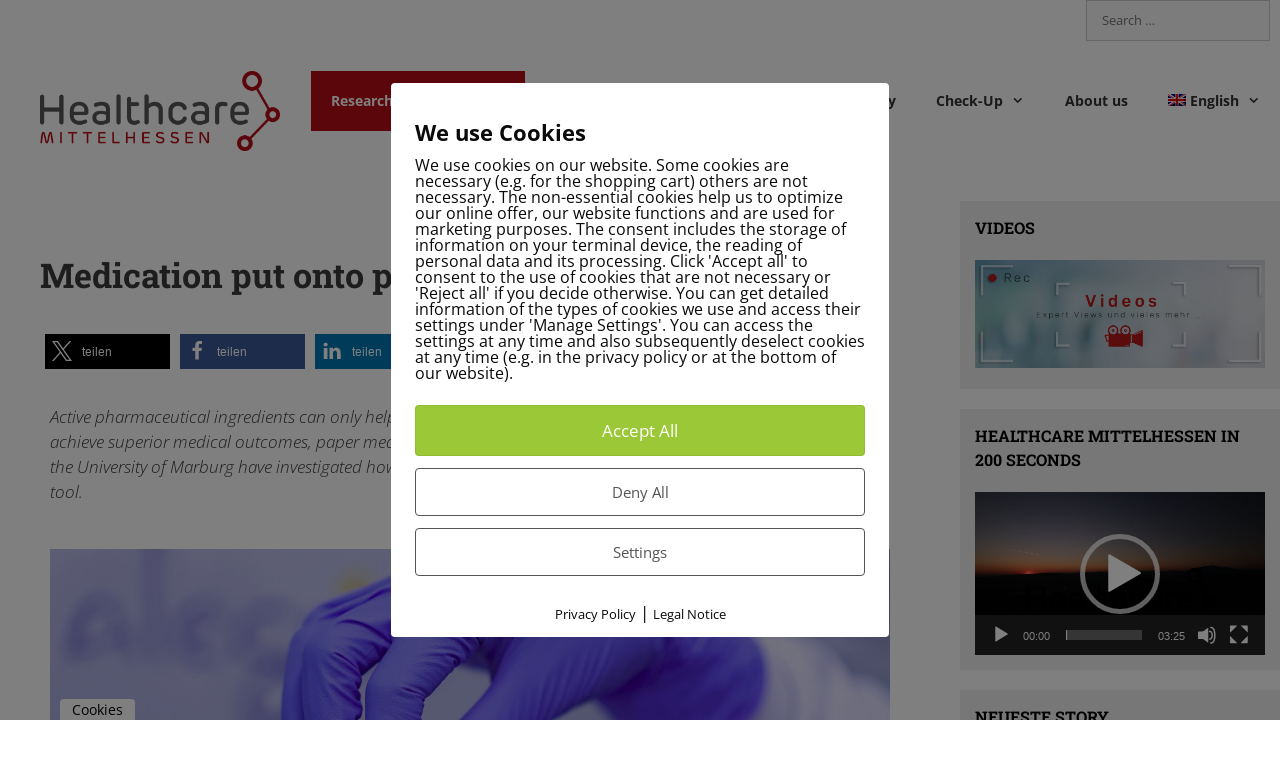

--- FILE ---
content_type: text/html; charset=UTF-8
request_url: https://healthcare-mittelhessen.eu/medication-put-onto-paper?lang=en
body_size: 26848
content:
<!DOCTYPE html>
<html lang="en-US">
<head>
	<meta charset="UTF-8">
	<meta name='robots' content='index, follow, max-image-preview:large, max-snippet:-1, max-video-preview:-1' />
<link rel="alternate" hreflang="de" href="https://healthcare-mittelhessen.eu/medikamente-ins-papier-gebracht" />
<link rel="alternate" hreflang="en" href="https://healthcare-mittelhessen.eu/medication-put-onto-paper?lang=en" />
        <meta http-equiv="Content-Security-Policy" content="default-src 'self' 'unsafe-eval' 'unsafe-inline'    *.met.vgwort.de  https://webinaris.co www.webinaris.co        ;  script-src 'self' 'unsafe-eval' 'unsafe-inline' data:   *.met.vgwort.de   https://webinaris.co www.webinaris.co            https://js.stripe.com https://checkout.stripe.com;  style-src 'self' 'unsafe-inline'   *.met.vgwort.de      ;  img-src 'self' data:   *.met.vgwort.de   ;  connect-src *;  object-src 'self'   *.met.vgwort.de       ;  child-src 'self' blob:   *.met.vgwort.de       ;  form-action *;  frame-src 'self'   *.met.vgwort.de     https://webinaris.co www.webinaris.co          https://js.stripe.com https://hooks.stripe.com https://checkout.stripe.com https://hooks.stripe.com; *.mollie.com font-src 'self' data:;  media-src 'self'   *.met.vgwort.de       ; ">
        <meta name="viewport" content="width=device-width, initial-scale=1">
	<!-- This site is optimized with the Yoast SEO plugin v26.7 - https://yoast.com/wordpress/plugins/seo/ -->
	<title>Medication put onto paper | Healthcare Mittelhessen</title>
	<meta name="description" content="Researchers at the University of Marburg have analyzed the mechanisms of active pharmaceutical ingredients in the form of paper pills." />
	<link rel="canonical" href="https://healthcare-mittelhessen.eu/medication-put-onto-paper?lang=en" />
	<meta property="og:locale" content="en_US" />
	<meta property="og:type" content="article" />
	<meta property="og:title" content="Medication put onto paper | Healthcare Mittelhessen" />
	<meta property="og:description" content="Researchers at the University of Marburg have analyzed the mechanisms of active pharmaceutical ingredients in the form of paper pills." />
	<meta property="og:url" content="https://healthcare-mittelhessen.eu/medication-put-onto-paper?lang=en" />
	<meta property="og:site_name" content="Healthcare Mittelhessen" />
	<meta property="article:published_time" content="2020-04-23T07:50:46+00:00" />
	<meta property="article:modified_time" content="2020-04-23T08:59:07+00:00" />
	<meta property="og:image" content="https://healthcare-mittelhessen.eu/wp-content/uploads/2020/04/technology-4905257_1920.jpg" />
	<meta property="og:image:width" content="1920" />
	<meta property="og:image:height" content="1282" />
	<meta property="og:image:type" content="image/jpeg" />
	<meta name="author" content="Manuel Heinrich" />
	<meta name="twitter:card" content="summary_large_image" />
	<meta name="twitter:label1" content="Written by" />
	<meta name="twitter:data1" content="Manuel Heinrich" />
	<meta name="twitter:label2" content="Est. reading time" />
	<meta name="twitter:data2" content="3 minutes" />
	<script type="application/ld+json" class="yoast-schema-graph">{"@context":"https://schema.org","@graph":[{"@type":"Article","@id":"https://healthcare-mittelhessen.eu/medication-put-onto-paper?lang=en#article","isPartOf":{"@id":"https://healthcare-mittelhessen.eu/medication-put-onto-paper?lang=en"},"author":{"name":"Manuel Heinrich","@id":"https://healthcare-mittelhessen.eu/#/schema/person/b6acc30e2dfb44c35685d90cfd30a3c1"},"headline":"Medication put onto paper","datePublished":"2020-04-23T07:50:46+00:00","dateModified":"2020-04-23T08:59:07+00:00","mainEntityOfPage":{"@id":"https://healthcare-mittelhessen.eu/medication-put-onto-paper?lang=en"},"wordCount":673,"commentCount":0,"publisher":{"@id":"https://healthcare-mittelhessen.eu/#organization"},"image":{"@id":"https://healthcare-mittelhessen.eu/medication-put-onto-paper?lang=en#primaryimage"},"thumbnailUrl":"https://healthcare-mittelhessen.eu/wp-content/uploads/2020/04/technology-4905257_1920.jpg","articleSection":["Research &amp; Development"],"inLanguage":"en-US","potentialAction":[{"@type":"CommentAction","name":"Comment","target":["https://healthcare-mittelhessen.eu/medication-put-onto-paper?lang=en#respond"]}]},{"@type":"WebPage","@id":"https://healthcare-mittelhessen.eu/medication-put-onto-paper?lang=en","url":"https://healthcare-mittelhessen.eu/medication-put-onto-paper?lang=en","name":"Medication put onto paper | Healthcare Mittelhessen","isPartOf":{"@id":"https://healthcare-mittelhessen.eu/#website"},"primaryImageOfPage":{"@id":"https://healthcare-mittelhessen.eu/medication-put-onto-paper?lang=en#primaryimage"},"image":{"@id":"https://healthcare-mittelhessen.eu/medication-put-onto-paper?lang=en#primaryimage"},"thumbnailUrl":"https://healthcare-mittelhessen.eu/wp-content/uploads/2020/04/technology-4905257_1920.jpg","datePublished":"2020-04-23T07:50:46+00:00","dateModified":"2020-04-23T08:59:07+00:00","description":"Researchers at the University of Marburg have analyzed the mechanisms of active pharmaceutical ingredients in the form of paper pills.","breadcrumb":{"@id":"https://healthcare-mittelhessen.eu/medication-put-onto-paper?lang=en#breadcrumb"},"inLanguage":"en-US","potentialAction":[{"@type":"ReadAction","target":["https://healthcare-mittelhessen.eu/medication-put-onto-paper?lang=en"]}]},{"@type":"ImageObject","inLanguage":"en-US","@id":"https://healthcare-mittelhessen.eu/medication-put-onto-paper?lang=en#primaryimage","url":"https://healthcare-mittelhessen.eu/wp-content/uploads/2020/04/technology-4905257_1920.jpg","contentUrl":"https://healthcare-mittelhessen.eu/wp-content/uploads/2020/04/technology-4905257_1920.jpg","width":1920,"height":1282},{"@type":"BreadcrumbList","@id":"https://healthcare-mittelhessen.eu/medication-put-onto-paper?lang=en#breadcrumb","itemListElement":[{"@type":"ListItem","position":1,"name":"Startseite","item":"https://healthcare-mittelhessen.eu/?lang=en"},{"@type":"ListItem","position":2,"name":"Medication put onto paper"}]},{"@type":"WebSite","@id":"https://healthcare-mittelhessen.eu/#website","url":"https://healthcare-mittelhessen.eu/","name":"Healthcare Mittelhessen","description":"Das Portal der Medizinwirtschaft in Mittelhessen","publisher":{"@id":"https://healthcare-mittelhessen.eu/#organization"},"potentialAction":[{"@type":"SearchAction","target":{"@type":"EntryPoint","urlTemplate":"https://healthcare-mittelhessen.eu/?s={search_term_string}"},"query-input":{"@type":"PropertyValueSpecification","valueRequired":true,"valueName":"search_term_string"}}],"inLanguage":"en-US"},{"@type":"Organization","@id":"https://healthcare-mittelhessen.eu/#organization","name":"Healthcare Mittelhessen","url":"https://healthcare-mittelhessen.eu/","logo":{"@type":"ImageObject","inLanguage":"en-US","@id":"https://healthcare-mittelhessen.eu/#/schema/logo/image/","url":"https://healthcare-mittelhessen.eu/wp-content/uploads/2019/04/Logo-Healthcare-Mittelhessen.png","contentUrl":"https://healthcare-mittelhessen.eu/wp-content/uploads/2019/04/Logo-Healthcare-Mittelhessen.png","width":3286,"height":1090,"caption":"Healthcare Mittelhessen"},"image":{"@id":"https://healthcare-mittelhessen.eu/#/schema/logo/image/"}},{"@type":"Person","@id":"https://healthcare-mittelhessen.eu/#/schema/person/b6acc30e2dfb44c35685d90cfd30a3c1","name":"Manuel Heinrich","sameAs":["https://healthcare-mittelhessen.eu/"]}]}</script>
	<!-- / Yoast SEO plugin. -->


<link rel="alternate" type="application/rss+xml" title="Healthcare Mittelhessen &raquo; Feed" href="https://healthcare-mittelhessen.eu/feed?lang=en" />
<link rel="alternate" type="application/rss+xml" title="Healthcare Mittelhessen &raquo; Comments Feed" href="https://healthcare-mittelhessen.eu/comments/feed?lang=en" />
<link rel="alternate" type="application/rss+xml" title="Healthcare Mittelhessen &raquo; Medication put onto paper Comments Feed" href="https://healthcare-mittelhessen.eu/medication-put-onto-paper?lang=en/feed" />
<link rel="alternate" title="oEmbed (JSON)" type="application/json+oembed" href="https://healthcare-mittelhessen.eu/wp-json/oembed/1.0/embed?url=https%3A%2F%2Fhealthcare-mittelhessen.eu%2Fmedication-put-onto-paper%3Flang%3Den" />
<link rel="alternate" title="oEmbed (XML)" type="text/xml+oembed" href="https://healthcare-mittelhessen.eu/wp-json/oembed/1.0/embed?url=https%3A%2F%2Fhealthcare-mittelhessen.eu%2Fmedication-put-onto-paper%3Flang%3Den&#038;format=xml" />
<style id='wp-img-auto-sizes-contain-inline-css'>
img:is([sizes=auto i],[sizes^="auto," i]){contain-intrinsic-size:3000px 1500px}
/*# sourceURL=wp-img-auto-sizes-contain-inline-css */
</style>
<link rel='stylesheet' id='generate-fonts-css' href='//fonts.googleapis.com/css?family=Open+Sans:300,300italic,regular,italic,600,600italic,700,700italic,800,800italic|Roboto+Slab:100,300,regular,700' media='all' />
<style id='wp-emoji-styles-inline-css'>

	img.wp-smiley, img.emoji {
		display: inline !important;
		border: none !important;
		box-shadow: none !important;
		height: 1em !important;
		width: 1em !important;
		margin: 0 0.07em !important;
		vertical-align: -0.1em !important;
		background: none !important;
		padding: 0 !important;
	}
/*# sourceURL=wp-emoji-styles-inline-css */
</style>
<style id='classic-theme-styles-inline-css'>
/*! This file is auto-generated */
.wp-block-button__link{color:#fff;background-color:#32373c;border-radius:9999px;box-shadow:none;text-decoration:none;padding:calc(.667em + 2px) calc(1.333em + 2px);font-size:1.125em}.wp-block-file__button{background:#32373c;color:#fff;text-decoration:none}
/*# sourceURL=/wp-includes/css/classic-themes.min.css */
</style>
<style id='global-styles-inline-css'>
:root{--wp--preset--aspect-ratio--square: 1;--wp--preset--aspect-ratio--4-3: 4/3;--wp--preset--aspect-ratio--3-4: 3/4;--wp--preset--aspect-ratio--3-2: 3/2;--wp--preset--aspect-ratio--2-3: 2/3;--wp--preset--aspect-ratio--16-9: 16/9;--wp--preset--aspect-ratio--9-16: 9/16;--wp--preset--color--black: #000000;--wp--preset--color--cyan-bluish-gray: #abb8c3;--wp--preset--color--white: #ffffff;--wp--preset--color--pale-pink: #f78da7;--wp--preset--color--vivid-red: #cf2e2e;--wp--preset--color--luminous-vivid-orange: #ff6900;--wp--preset--color--luminous-vivid-amber: #fcb900;--wp--preset--color--light-green-cyan: #7bdcb5;--wp--preset--color--vivid-green-cyan: #00d084;--wp--preset--color--pale-cyan-blue: #8ed1fc;--wp--preset--color--vivid-cyan-blue: #0693e3;--wp--preset--color--vivid-purple: #9b51e0;--wp--preset--color--contrast: var(--contrast);--wp--preset--color--contrast-2: var(--contrast-2);--wp--preset--color--contrast-3: var(--contrast-3);--wp--preset--color--base: var(--base);--wp--preset--color--base-2: var(--base-2);--wp--preset--color--base-3: var(--base-3);--wp--preset--color--accent: var(--accent);--wp--preset--gradient--vivid-cyan-blue-to-vivid-purple: linear-gradient(135deg,rgb(6,147,227) 0%,rgb(155,81,224) 100%);--wp--preset--gradient--light-green-cyan-to-vivid-green-cyan: linear-gradient(135deg,rgb(122,220,180) 0%,rgb(0,208,130) 100%);--wp--preset--gradient--luminous-vivid-amber-to-luminous-vivid-orange: linear-gradient(135deg,rgb(252,185,0) 0%,rgb(255,105,0) 100%);--wp--preset--gradient--luminous-vivid-orange-to-vivid-red: linear-gradient(135deg,rgb(255,105,0) 0%,rgb(207,46,46) 100%);--wp--preset--gradient--very-light-gray-to-cyan-bluish-gray: linear-gradient(135deg,rgb(238,238,238) 0%,rgb(169,184,195) 100%);--wp--preset--gradient--cool-to-warm-spectrum: linear-gradient(135deg,rgb(74,234,220) 0%,rgb(151,120,209) 20%,rgb(207,42,186) 40%,rgb(238,44,130) 60%,rgb(251,105,98) 80%,rgb(254,248,76) 100%);--wp--preset--gradient--blush-light-purple: linear-gradient(135deg,rgb(255,206,236) 0%,rgb(152,150,240) 100%);--wp--preset--gradient--blush-bordeaux: linear-gradient(135deg,rgb(254,205,165) 0%,rgb(254,45,45) 50%,rgb(107,0,62) 100%);--wp--preset--gradient--luminous-dusk: linear-gradient(135deg,rgb(255,203,112) 0%,rgb(199,81,192) 50%,rgb(65,88,208) 100%);--wp--preset--gradient--pale-ocean: linear-gradient(135deg,rgb(255,245,203) 0%,rgb(182,227,212) 50%,rgb(51,167,181) 100%);--wp--preset--gradient--electric-grass: linear-gradient(135deg,rgb(202,248,128) 0%,rgb(113,206,126) 100%);--wp--preset--gradient--midnight: linear-gradient(135deg,rgb(2,3,129) 0%,rgb(40,116,252) 100%);--wp--preset--font-size--small: 13px;--wp--preset--font-size--medium: 20px;--wp--preset--font-size--large: 36px;--wp--preset--font-size--x-large: 42px;--wp--preset--spacing--20: 0.44rem;--wp--preset--spacing--30: 0.67rem;--wp--preset--spacing--40: 1rem;--wp--preset--spacing--50: 1.5rem;--wp--preset--spacing--60: 2.25rem;--wp--preset--spacing--70: 3.38rem;--wp--preset--spacing--80: 5.06rem;--wp--preset--shadow--natural: 6px 6px 9px rgba(0, 0, 0, 0.2);--wp--preset--shadow--deep: 12px 12px 50px rgba(0, 0, 0, 0.4);--wp--preset--shadow--sharp: 6px 6px 0px rgba(0, 0, 0, 0.2);--wp--preset--shadow--outlined: 6px 6px 0px -3px rgb(255, 255, 255), 6px 6px rgb(0, 0, 0);--wp--preset--shadow--crisp: 6px 6px 0px rgb(0, 0, 0);}:where(.is-layout-flex){gap: 0.5em;}:where(.is-layout-grid){gap: 0.5em;}body .is-layout-flex{display: flex;}.is-layout-flex{flex-wrap: wrap;align-items: center;}.is-layout-flex > :is(*, div){margin: 0;}body .is-layout-grid{display: grid;}.is-layout-grid > :is(*, div){margin: 0;}:where(.wp-block-columns.is-layout-flex){gap: 2em;}:where(.wp-block-columns.is-layout-grid){gap: 2em;}:where(.wp-block-post-template.is-layout-flex){gap: 1.25em;}:where(.wp-block-post-template.is-layout-grid){gap: 1.25em;}.has-black-color{color: var(--wp--preset--color--black) !important;}.has-cyan-bluish-gray-color{color: var(--wp--preset--color--cyan-bluish-gray) !important;}.has-white-color{color: var(--wp--preset--color--white) !important;}.has-pale-pink-color{color: var(--wp--preset--color--pale-pink) !important;}.has-vivid-red-color{color: var(--wp--preset--color--vivid-red) !important;}.has-luminous-vivid-orange-color{color: var(--wp--preset--color--luminous-vivid-orange) !important;}.has-luminous-vivid-amber-color{color: var(--wp--preset--color--luminous-vivid-amber) !important;}.has-light-green-cyan-color{color: var(--wp--preset--color--light-green-cyan) !important;}.has-vivid-green-cyan-color{color: var(--wp--preset--color--vivid-green-cyan) !important;}.has-pale-cyan-blue-color{color: var(--wp--preset--color--pale-cyan-blue) !important;}.has-vivid-cyan-blue-color{color: var(--wp--preset--color--vivid-cyan-blue) !important;}.has-vivid-purple-color{color: var(--wp--preset--color--vivid-purple) !important;}.has-black-background-color{background-color: var(--wp--preset--color--black) !important;}.has-cyan-bluish-gray-background-color{background-color: var(--wp--preset--color--cyan-bluish-gray) !important;}.has-white-background-color{background-color: var(--wp--preset--color--white) !important;}.has-pale-pink-background-color{background-color: var(--wp--preset--color--pale-pink) !important;}.has-vivid-red-background-color{background-color: var(--wp--preset--color--vivid-red) !important;}.has-luminous-vivid-orange-background-color{background-color: var(--wp--preset--color--luminous-vivid-orange) !important;}.has-luminous-vivid-amber-background-color{background-color: var(--wp--preset--color--luminous-vivid-amber) !important;}.has-light-green-cyan-background-color{background-color: var(--wp--preset--color--light-green-cyan) !important;}.has-vivid-green-cyan-background-color{background-color: var(--wp--preset--color--vivid-green-cyan) !important;}.has-pale-cyan-blue-background-color{background-color: var(--wp--preset--color--pale-cyan-blue) !important;}.has-vivid-cyan-blue-background-color{background-color: var(--wp--preset--color--vivid-cyan-blue) !important;}.has-vivid-purple-background-color{background-color: var(--wp--preset--color--vivid-purple) !important;}.has-black-border-color{border-color: var(--wp--preset--color--black) !important;}.has-cyan-bluish-gray-border-color{border-color: var(--wp--preset--color--cyan-bluish-gray) !important;}.has-white-border-color{border-color: var(--wp--preset--color--white) !important;}.has-pale-pink-border-color{border-color: var(--wp--preset--color--pale-pink) !important;}.has-vivid-red-border-color{border-color: var(--wp--preset--color--vivid-red) !important;}.has-luminous-vivid-orange-border-color{border-color: var(--wp--preset--color--luminous-vivid-orange) !important;}.has-luminous-vivid-amber-border-color{border-color: var(--wp--preset--color--luminous-vivid-amber) !important;}.has-light-green-cyan-border-color{border-color: var(--wp--preset--color--light-green-cyan) !important;}.has-vivid-green-cyan-border-color{border-color: var(--wp--preset--color--vivid-green-cyan) !important;}.has-pale-cyan-blue-border-color{border-color: var(--wp--preset--color--pale-cyan-blue) !important;}.has-vivid-cyan-blue-border-color{border-color: var(--wp--preset--color--vivid-cyan-blue) !important;}.has-vivid-purple-border-color{border-color: var(--wp--preset--color--vivid-purple) !important;}.has-vivid-cyan-blue-to-vivid-purple-gradient-background{background: var(--wp--preset--gradient--vivid-cyan-blue-to-vivid-purple) !important;}.has-light-green-cyan-to-vivid-green-cyan-gradient-background{background: var(--wp--preset--gradient--light-green-cyan-to-vivid-green-cyan) !important;}.has-luminous-vivid-amber-to-luminous-vivid-orange-gradient-background{background: var(--wp--preset--gradient--luminous-vivid-amber-to-luminous-vivid-orange) !important;}.has-luminous-vivid-orange-to-vivid-red-gradient-background{background: var(--wp--preset--gradient--luminous-vivid-orange-to-vivid-red) !important;}.has-very-light-gray-to-cyan-bluish-gray-gradient-background{background: var(--wp--preset--gradient--very-light-gray-to-cyan-bluish-gray) !important;}.has-cool-to-warm-spectrum-gradient-background{background: var(--wp--preset--gradient--cool-to-warm-spectrum) !important;}.has-blush-light-purple-gradient-background{background: var(--wp--preset--gradient--blush-light-purple) !important;}.has-blush-bordeaux-gradient-background{background: var(--wp--preset--gradient--blush-bordeaux) !important;}.has-luminous-dusk-gradient-background{background: var(--wp--preset--gradient--luminous-dusk) !important;}.has-pale-ocean-gradient-background{background: var(--wp--preset--gradient--pale-ocean) !important;}.has-electric-grass-gradient-background{background: var(--wp--preset--gradient--electric-grass) !important;}.has-midnight-gradient-background{background: var(--wp--preset--gradient--midnight) !important;}.has-small-font-size{font-size: var(--wp--preset--font-size--small) !important;}.has-medium-font-size{font-size: var(--wp--preset--font-size--medium) !important;}.has-large-font-size{font-size: var(--wp--preset--font-size--large) !important;}.has-x-large-font-size{font-size: var(--wp--preset--font-size--x-large) !important;}
:where(.wp-block-post-template.is-layout-flex){gap: 1.25em;}:where(.wp-block-post-template.is-layout-grid){gap: 1.25em;}
:where(.wp-block-term-template.is-layout-flex){gap: 1.25em;}:where(.wp-block-term-template.is-layout-grid){gap: 1.25em;}
:where(.wp-block-columns.is-layout-flex){gap: 2em;}:where(.wp-block-columns.is-layout-grid){gap: 2em;}
:root :where(.wp-block-pullquote){font-size: 1.5em;line-height: 1.6;}
/*# sourceURL=global-styles-inline-css */
</style>
<link rel='stylesheet' id='contact-form-7-css' href='https://healthcare-mittelhessen.eu/wp-content/plugins/contact-form-7/includes/css/styles.css?ver=6.1.4' media='all' />
<link rel='stylesheet' id='pixelmate-public-css-css' href='https://healthcare-mittelhessen.eu/wp-content/plugins/pixelmate-opt-in/public//assets/css/pixelmate.css?ver=6.9' media='all' />
<link rel='stylesheet' id='related-posts-by-taxonomy-css' href='https://healthcare-mittelhessen.eu/wp-content/plugins/related-posts-by-taxonomy/includes/assets/css/styles.css?ver=6.9' media='all' />
<link rel='stylesheet' id='wpml-menu-item-0-css' href='//healthcare-mittelhessen.eu/wp-content/plugins/sitepress-multilingual-cms/templates/language-switchers/menu-item/style.css?ver=1' media='all' />
<link rel='stylesheet' id='crp-style-rounded-thumbs-css' href='https://healthcare-mittelhessen.eu/wp-content/plugins/contextual-related-posts/css/rounded-thumbs.min.css?ver=4.1.0' media='all' />
<style id='crp-style-rounded-thumbs-inline-css'>

			.crp_related.crp-rounded-thumbs a {
				width: 250px;
                height: 250px;
				text-decoration: none;
			}
			.crp_related.crp-rounded-thumbs img {
				max-width: 250px;
				margin: auto;
			}
			.crp_related.crp-rounded-thumbs .crp_title {
				width: 100%;
			}
			
/*# sourceURL=crp-style-rounded-thumbs-inline-css */
</style>
<link rel='stylesheet' id='generate-style-grid-css' href='https://healthcare-mittelhessen.eu/wp-content/themes/generatepress/assets/css/unsemantic-grid.min.css?ver=3.6.1' media='all' />
<link rel='stylesheet' id='generate-style-css' href='https://healthcare-mittelhessen.eu/wp-content/themes/generatepress/assets/css/style.min.css?ver=3.6.1' media='all' />
<style id='generate-style-inline-css'>
body{background-color:#ffffff;color:#3a3a3a;}a{color:#b70d17;}a:hover, a:focus, a:active{color:#000000;}body .grid-container{max-width:1600px;}.wp-block-group__inner-container{max-width:1600px;margin-left:auto;margin-right:auto;}.site-header .header-image{width:240px;}:root{--contrast:#222222;--contrast-2:#575760;--contrast-3:#b2b2be;--base:#f0f0f0;--base-2:#f7f8f9;--base-3:#ffffff;--accent:#1e73be;}:root .has-contrast-color{color:var(--contrast);}:root .has-contrast-background-color{background-color:var(--contrast);}:root .has-contrast-2-color{color:var(--contrast-2);}:root .has-contrast-2-background-color{background-color:var(--contrast-2);}:root .has-contrast-3-color{color:var(--contrast-3);}:root .has-contrast-3-background-color{background-color:var(--contrast-3);}:root .has-base-color{color:var(--base);}:root .has-base-background-color{background-color:var(--base);}:root .has-base-2-color{color:var(--base-2);}:root .has-base-2-background-color{background-color:var(--base-2);}:root .has-base-3-color{color:var(--base-3);}:root .has-base-3-background-color{background-color:var(--base-3);}:root .has-accent-color{color:var(--accent);}:root .has-accent-background-color{background-color:var(--accent);}body, button, input, select, textarea{font-family:"Open Sans", sans-serif;}body{line-height:1.5;}.entry-content > [class*="wp-block-"]:not(:last-child):not(.wp-block-heading){margin-bottom:1.5em;}.main-title{font-size:34px;}.main-navigation a, .menu-toggle{font-weight:bold;font-size:14px;}.main-navigation .main-nav ul ul li a{font-size:13px;}.widget-title{font-family:"Roboto Slab", serif;font-weight:bold;text-transform:uppercase;font-size:16px;margin-bottom:20px;}.sidebar .widget, .footer-widgets .widget{font-size:17px;}button:not(.menu-toggle),html input[type="button"],input[type="reset"],input[type="submit"],.button,.wp-block-button .wp-block-button__link{font-size:17px;}h1{font-family:"Roboto Slab", serif;font-weight:bold;font-size:34px;}h2{font-weight:bold;font-size:26px;margin-bottom:16px;}h3{font-weight:bold;font-size:20px;}h4{font-size:inherit;}h5{font-size:inherit;}@media (max-width:768px){.main-title{font-size:20px;}h1{font-size:30px;}h2{font-size:25px;}}.top-bar{background-color:#ffffff;color:#b70d17;}.top-bar a{color:#b70d17;}.top-bar a:hover{color:#960007;}.site-header{background-color:#ffffff;color:#3a3a3a;}.site-header a{color:#3a3a3a;}.main-title a,.main-title a:hover{color:#3a3a3a;}.site-description{color:#757575;}.mobile-menu-control-wrapper .menu-toggle,.mobile-menu-control-wrapper .menu-toggle:hover,.mobile-menu-control-wrapper .menu-toggle:focus,.has-inline-mobile-toggle #site-navigation.toggled{background-color:rgba(0, 0, 0, 0.02);}.main-navigation,.main-navigation ul ul{background-color:#ffffff;}.main-navigation .main-nav ul li a, .main-navigation .menu-toggle, .main-navigation .menu-bar-items{color:#333333;}.main-navigation .main-nav ul li:not([class*="current-menu-"]):hover > a, .main-navigation .main-nav ul li:not([class*="current-menu-"]):focus > a, .main-navigation .main-nav ul li.sfHover:not([class*="current-menu-"]) > a, .main-navigation .menu-bar-item:hover > a, .main-navigation .menu-bar-item.sfHover > a{color:#ffffff;background-color:#b70d17;}button.menu-toggle:hover,button.menu-toggle:focus,.main-navigation .mobile-bar-items a,.main-navigation .mobile-bar-items a:hover,.main-navigation .mobile-bar-items a:focus{color:#333333;}.main-navigation .main-nav ul li[class*="current-menu-"] > a{color:#ffffff;background-color:#b70d17;}.navigation-search input[type="search"],.navigation-search input[type="search"]:active, .navigation-search input[type="search"]:focus, .main-navigation .main-nav ul li.search-item.active > a, .main-navigation .menu-bar-items .search-item.active > a{color:#ffffff;background-color:#b70d17;}.main-navigation ul ul{background-color:#b70d17;}.main-navigation .main-nav ul ul li a{color:#ffffff;}.main-navigation .main-nav ul ul li:not([class*="current-menu-"]):hover > a,.main-navigation .main-nav ul ul li:not([class*="current-menu-"]):focus > a, .main-navigation .main-nav ul ul li.sfHover:not([class*="current-menu-"]) > a{color:#ffffff;background-color:#960007;}.main-navigation .main-nav ul ul li[class*="current-menu-"] > a{color:#ffffff;background-color:#b70d17;}.separate-containers .inside-article, .separate-containers .comments-area, .separate-containers .page-header, .one-container .container, .separate-containers .paging-navigation, .inside-page-header{background-color:#ffffff;}.inside-article a,.paging-navigation a,.comments-area a,.page-header a{color:#b70d17;}.inside-article a:hover,.paging-navigation a:hover,.comments-area a:hover,.page-header a:hover{color:#960007;}.entry-meta{color:#595959;}.entry-meta a{color:#b70d17;}.entry-meta a:hover{color:#960007;}.sidebar .widget{background-color:#efefef;}.sidebar .widget a{color:#b70d17;}.sidebar .widget a:hover{color:#960007;}.sidebar .widget .widget-title{color:#000000;}.footer-widgets{background-color:#ffffff;}.footer-widgets a{color:#b70d17;}.footer-widgets a:hover{color:#960007;}.footer-widgets .widget-title{color:#000000;}.site-info{color:#ffffff;background-color:#222222;}.site-info a{color:#ffffff;}.site-info a:hover{color:#606060;}.footer-bar .widget_nav_menu .current-menu-item a{color:#606060;}input[type="text"],input[type="email"],input[type="url"],input[type="password"],input[type="search"],input[type="tel"],input[type="number"],textarea,select{color:#666666;background-color:#fafafa;border-color:#cccccc;}input[type="text"]:focus,input[type="email"]:focus,input[type="url"]:focus,input[type="password"]:focus,input[type="search"]:focus,input[type="tel"]:focus,input[type="number"]:focus,textarea:focus,select:focus{color:#666666;background-color:#ffffff;border-color:#bfbfbf;}button,html input[type="button"],input[type="reset"],input[type="submit"],a.button,a.wp-block-button__link:not(.has-background){color:#ffffff;background-color:#b70d17;}button:hover,html input[type="button"]:hover,input[type="reset"]:hover,input[type="submit"]:hover,a.button:hover,button:focus,html input[type="button"]:focus,input[type="reset"]:focus,input[type="submit"]:focus,a.button:focus,a.wp-block-button__link:not(.has-background):active,a.wp-block-button__link:not(.has-background):focus,a.wp-block-button__link:not(.has-background):hover{color:#ffffff;background-color:#960007;}a.generate-back-to-top{background-color:rgba(0,0,0,0.4);color:#ffffff;}a.generate-back-to-top:hover,a.generate-back-to-top:focus{background-color:rgba(0,0,0,0.6);color:#ffffff;}:root{--gp-search-modal-bg-color:var(--base-3);--gp-search-modal-text-color:var(--contrast);--gp-search-modal-overlay-bg-color:rgba(0,0,0,0.2);}@media (max-width:768px){.main-navigation .menu-bar-item:hover > a, .main-navigation .menu-bar-item.sfHover > a{background:none;color:#333333;}}.inside-top-bar{padding:0px 10px 0px 10px;}.inside-header{padding:30px 0px 30px 40px;}.separate-containers .inside-article, .separate-containers .comments-area, .separate-containers .page-header, .separate-containers .paging-navigation, .one-container .site-content, .inside-page-header{padding:20px 40px 40px 40px;}.site-main .wp-block-group__inner-container{padding:20px 40px 40px 40px;}.entry-content .alignwide, body:not(.no-sidebar) .entry-content .alignfull{margin-left:-40px;width:calc(100% + 80px);max-width:calc(100% + 80px);}.container.grid-container{max-width:1680px;}.rtl .menu-item-has-children .dropdown-menu-toggle{padding-left:20px;}.rtl .main-navigation .main-nav ul li.menu-item-has-children > a{padding-right:20px;}.widget-area .widget{padding:15px;}.site-info{padding:20px;}@media (max-width:768px){.separate-containers .inside-article, .separate-containers .comments-area, .separate-containers .page-header, .separate-containers .paging-navigation, .one-container .site-content, .inside-page-header{padding:30px;}.site-main .wp-block-group__inner-container{padding:30px;}.site-info{padding-right:10px;padding-left:10px;}.entry-content .alignwide, body:not(.no-sidebar) .entry-content .alignfull{margin-left:-30px;width:calc(100% + 60px);max-width:calc(100% + 60px);}}/* End cached CSS */@media (max-width:768px){.main-navigation .menu-toggle,.main-navigation .mobile-bar-items,.sidebar-nav-mobile:not(#sticky-placeholder){display:block;}.main-navigation ul,.gen-sidebar-nav{display:none;}[class*="nav-float-"] .site-header .inside-header > *{float:none;clear:both;}}
/*# sourceURL=generate-style-inline-css */
</style>
<link rel='stylesheet' id='generate-mobile-style-css' href='https://healthcare-mittelhessen.eu/wp-content/themes/generatepress/assets/css/mobile.min.css?ver=3.6.1' media='all' />
<link rel='stylesheet' id='generate-font-icons-css' href='https://healthcare-mittelhessen.eu/wp-content/themes/generatepress/assets/css/components/font-icons.min.css?ver=3.6.1' media='all' />
<link rel='stylesheet' id='elementor-icons-css' href='https://healthcare-mittelhessen.eu/wp-content/plugins/elementor/assets/lib/eicons/css/elementor-icons.min.css?ver=5.45.0' media='all' />
<link rel='stylesheet' id='elementor-frontend-css' href='https://healthcare-mittelhessen.eu/wp-content/plugins/elementor/assets/css/frontend.min.css?ver=3.34.1' media='all' />
<link rel='stylesheet' id='elementor-post-2826-css' href='https://healthcare-mittelhessen.eu/wp-content/uploads/elementor/css/post-2826.css?ver=1767802582' media='all' />
<link rel='stylesheet' id='jet-sticky-frontend-css' href='https://healthcare-mittelhessen.eu/wp-content/plugins/jetsticky-for-elementor/assets/css/jet-sticky-frontend.css?ver=1.0.4' media='all' />
<link rel='stylesheet' id='font-awesome-5-all-css' href='https://healthcare-mittelhessen.eu/wp-content/plugins/elementor/assets/lib/font-awesome/css/all.min.css?ver=3.34.1' media='all' />
<link rel='stylesheet' id='font-awesome-4-shim-css' href='https://healthcare-mittelhessen.eu/wp-content/plugins/elementor/assets/lib/font-awesome/css/v4-shims.min.css?ver=3.34.1' media='all' />
<link rel='stylesheet' id='widget-image-css' href='https://healthcare-mittelhessen.eu/wp-content/plugins/elementor/assets/css/widget-image.min.css?ver=3.34.1' media='all' />
<link rel='stylesheet' id='elementor-post-3474-css' href='https://healthcare-mittelhessen.eu/wp-content/uploads/elementor/css/post-3474.css?ver=1767805029' media='all' />
<link rel='stylesheet' id='eael-general-css' href='https://healthcare-mittelhessen.eu/wp-content/plugins/essential-addons-for-elementor-lite/assets/front-end/css/view/general.min.css?ver=6.5.5' media='all' />
<link rel='stylesheet' id='elementor-gf-local-robotoslab-css' href='https://healthcare-mittelhessen.eu/wp-content/uploads/elementor/google-fonts/css/robotoslab.css?ver=1742228178' media='all' />
<link rel='stylesheet' id='elementor-gf-local-opensans-css' href='https://healthcare-mittelhessen.eu/wp-content/uploads/elementor/google-fonts/css/opensans.css?ver=1742228195' media='all' />
<script src="https://healthcare-mittelhessen.eu/wp-includes/js/jquery/jquery.min.js?ver=3.7.1" id="jquery-core-js"></script>
<script src="https://healthcare-mittelhessen.eu/wp-includes/js/jquery/jquery-migrate.min.js?ver=3.4.1" id="jquery-migrate-js"></script>
<script id="pixelmate-public-js-js-extra">
var js_options = {"google_fonts":[],"flexTracking":[],"flexWerbung":[],"flexNotwendig":[],"flexSonstige":[],"webinaris":"","webinaris_load":"0","pixelmate_script":"","pixelmate_script_code_head":"","pixelmate_script_code_body":"","pixelmate_script_code_footer":"","pixelmate_script_stats":"0","pixelmate_script_code_head_stats":"","pixelmate_script_code_body_stats":"","pixelmate_script_code_footer_stats":"","pixelmate_tag_manager":"0","pixelmate_gtm":"GTM-0000000","domain":"eu","full_domain":"https://healthcare-mittelhessen.eu","wpmllang":{"en":{"code":"en","id":"1","native_name":"English","major":"1","active":"1","default_locale":"en_US","encode_url":"0","tag":"en","missing":0,"translated_name":"English","url":"https://healthcare-mittelhessen.eu/medication-put-onto-paper?lang=en","country_flag_url":"https://healthcare-mittelhessen.eu/wp-content/plugins/sitepress-multilingual-cms/res/flags/en.png","language_code":"en"},"de":{"code":"de","id":"3","native_name":"Deutsch","major":"1","active":0,"default_locale":"de_DE","encode_url":"0","tag":"de","missing":0,"translated_name":"German","url":"https://healthcare-mittelhessen.eu/medikamente-ins-papier-gebracht","country_flag_url":"https://healthcare-mittelhessen.eu/wp-content/plugins/sitepress-multilingual-cms/res/flags/de.png","language_code":"de"}},"gen_banner_aktiv":null,"gen_banner_delay":null,"gen_individuell":" ","gen_heading":" ","gen_text":" ","gen_allow_text":" ","gen_single_text":" ","gen_deny_text":" ","gen_dse_text":"Privacy Policy","gen_impressum_text":"Legal Notice","speicherdauer_der_cookies":"14","cookies_secure":"0","alt_track":"0","pix_settings_check":null,"pix_settings_uberschrift":"Cookie settings","pix_settings_hinweis_dse":"Here you can allow or reject cookies depending on the category. More detailed information about the services used on this website can be found in the privacy policy.","pix_settings_notwendige_c":"Accept only necessary cookies","pix_settings_notwendige_c_text":"","pix_settings_statistik":"Accept statistic cookies","pix_settings_statistik_text":"","pix_settings_statistik_aus":null,"pix_settings_werbung":"Accept marketing cookies","pix_settings_werbung_text":"","pix_settings_werbung_aus":null,"pix_settings_videos":"Accept extern media","pix_settings_videos_text":"","pix_settings_videos_aus":null,"pix_settings_sonstige":"Accept other external content","pix_settings_sonstige_text":"","pix_settings_sonstige_aus":null,"pix_settings_speichern_button":"save","pix_settings_more":"more","pix_settings_dse_ex":"privacy policy","design_pos":"Fullscreen","elmentor_popup_id":"","pixelmate_logo_check":"0","pixelmate_logo":"","banner_padding_oben":"13px","box_margin":"0px 0px 0px 0px","box_border_width":"0px 0px 0px 0px","box_border_style":"solid","box_border_color":"#ffffff","box_padding":"12px 24px 24px 24px","box_border_radius":"4px 4px 4px 4px","box_bg_color":"#ffffff","box_color_title":"#0a0a0a","box_color_text":"#0a0a0a","box_bg_verlauf":"0","box_bg_verlauf_1":"#ffffff","box_bg_verlauf_2":"#ffffff","box_shadow":"0","box_shadow_h":"3","box_shadow_v":"0","box_shadow_blur":"3","box_shadow_color":"#000000","box_h_font_size":"22","box_font_size":"16","box_line_height":"1","pixelmate_text_align":"left","cb_aktiv":"1","cb_position":"unten links","cb_font_size":"14","cb_background":"#ffffff","cb_color":"#000000","cb_important":"0","btn_bg_color":"#9AC836","btn_color":"white","btn_border_color":"rgba(0,0,0,0.06)","btn_border_width":"1","btn_border_radius":"4","btn_deny_bg_color":"#ffffff","btn_deny_color":"#555555","btn_deny_border_color":"#555555","btn_deny_border_width":"1","btn_deny_border_radius":"4","btn_set_bg_color":"#ffffff","btn_set_color":"#555555","btn_set_border_color":"#555555","btn_set_border_width":"1","btn_set_border_radius":"4","ga":"0","gaText":null,"gaId":"UA-000000","ga2":null,"gaId2":null,"gaAno":"1","google_optimize_aktivieren":"0","google_optimize_id":"000000","ga_cookie_duration":"730","ga_cookies_ssl":"0","media_youtube":"0","media_youtube_text":"YouTube ist eine Videohosting Plattform. Durch die externe Einbindung von Videos werden personenbezogene Daten an YouTube \u00fcbermittelt.","media_vimeo":"0","media_vimeo_text":"Vimeo ist eine Videohosting Plattform. Durch die externe Einbindung von Videos werden personenbezogene Daten an Vimeo \u00fcbermittelt.","media_twitter":"0","media_twitter_text":"Twitter ist ein Nachrichtendienst. Durch das einbetten von Twitter Beitr\u00e4gen auf unserer Website werden personenbezogene Daten an Twitter \u00fcbermittelt.","media_gmaps":"0","media_gmaps_text":"Wir haben auf unserer Website interaktive Karten mit Hilfe von Google Maps der Google LLC. (\u201eGoogle\u201c) integriert. Die Karten werden nur angezeigt, wenn Sie dem Setzen und Auslesen von Cookies durch Google zustimmen. Dadurch k\u00f6nnen personenbezogene Daten an Google \u00fcbermittelt werden.","media_osm":"0","media_osm_text":"Durch die Einbettung von Google Maps auf unserer Website werden personenbezogene Daten an Google \u00fcbermittelt.","media_calendly":"0","media_calendly_text":"Calendly ist Buchungstool. Durch die Einbettung auf unserer Website werden personenbezogene Daten an Calendly \u00fcbermittelt.","media_xing_events":"0","media_xing_events_text":"Durch die Einbettung von Xing werden personenbezogene Daten an Xing \u00fcbermittelt.","media_libsyn":"0","media_libsyn_text":"Durch die Einbettung des Podcast Players von Libsyn werden personenbezogene Daten an Libsyn \u00fcbermittelt.","media_trustindex":"0","media_trustindex_text":"Durch die Einbettung der Google Reviews werden Daten an Trustindex.io \u00fcbermittelt.","media_recaptcha":"0","media_recaptcha_text":"ReCaptcha muss auf unserer Website geladen werden, um Kontaktanfragen zu versenden.","dse_extern":null,"dse_extern_url":null,"impressum_extern":null,"impressum_extern_url":null,"fb":"0","fbText":null,"fbId":"00000000","fb_opt_out":null,"fb_consent_mode":null,"csp":"1","csp_admin":"","youtubeIn":"1","youtubeHeading":null,"youtubeText":null,"vimeoIn":null,"vimeoHeading":null,"vimeoText":null,"wlVimeo":"0","wlYoutube":"0","wlGmaps":"0","wlReCaptcha":"0","dse":null,"impressum":null,"protokoll":null,"txt_cookie_banner_heading":"We use Cookies","txt_cookie_banner":"We use cookies on our website. Some cookies are necessary (e.g. for the shopping cart) others are not necessary. The non-essential cookies help us to optimize our online offer, our website functions and are used for marketing purposes. The consent includes the storage of information on your terminal device, the reading of personal data and its processing.  Click 'Accept all' to consent to the use of cookies that are not necessary or 'Reject all' if you decide otherwise. You can get detailed information of the types of cookies we use and access their settings under 'Manage Settings'. You can access the settings at any time and also subsequently deselect cookies at any time (e.g. in the privacy policy or at the bottom of our website).","txt_btn_allow":"Accept All","txt_btn_deny":"Deny All","txt_btn_settings":"Settings","txt_datenschutz":"Privacy Policy","txt_impressum":"Legal Notice","txt_datenschutz_hinweis":"You can find more detailed information about the services used on this website in the privacy policy","txt_allow":"Accept","txt_youtube_heading":"Enable Youtube?","txt_youtube_content":"YouTube videos can only be displayed if they are allowed to set cookies.","txt_youtube_footer":"When YouTube is activated for this site, personal information is submitted to YouTube and processed. Please see the YouTube privacy policy for more information: ","txt_vimeo_heading":"Enable Vimeo?","txt_vimeo_content":"Vimeo videos can only be displayed if they are allowed to set cookies.","txt_vimeo_footer":"When Vimeo is activated for this site, personal information is submitted to Vimeo and processed. Please see the YouTube privacy policy for more information: ","txt_gmaps_heading":"Enable Google Maps?","txt_gmaps_content":"Google Maps can only be displayed if they are allowed to set cookies.","txt_gmaps_footer":"When Google Maps is activated for this site, personal information is submitted to Google and processed. Please see the YouTube privacy policy for more information: ","txt_osm_heading":"Enable Open Street Maps?","txt_osm_content":"Open Street Maps can only be displayed if they are allowed to set cookies.","txt_osm_footer":"When Open Street Maps is activated for this site, personal information is submitted to openstreetmap.de and processed. Please see the OpenStreetMap privacy policy for more information: ","txt_twitter_heading":"Enable Twitter?","txt_twitter_content":"Here we would like to display content from Twitter.","txt_twitter_footer":"If this content is allowed to load on this website, an external connection to Twitter will be established and cookies may be set. More information: ","txt_libsyn_heading":"Enable Libsyn Podcast?","txt_libsyn_content":"This Podcast hosted by Libsyn can only be displayed if they are allowed to set cookies.","txt_libsyn_footer":"When the Podcast Player is activated for this site, personal information is submitted to Libsyn and processed. Please see the Libsyn privacy policy for more information: ","txt_trustindex_heading":"Show Google Reviews?","txt_trustindex_content":"At this point we would like to display our Google Reviews. For this, a trustindex.io and googleusercontent.com connection would have to be established, for which we need your consent.","txt_trustindex_footer":"Please see the trustindex.io privacy policy for more information: ","txt_here":"here","txt_more":"learn more","calendly_h2":"Book now","calendly_text":"For booking appointments we use the external tool Calendly. During the booking process cookies are set and personal data is statistically evaluated.","calendly_btn":"continue","xing_h2":"Show Xing Events","xing_text":"In order to display Xing Events, cookies must be set that statistically evaluate personal data.","xing_btn":"continue","issingle":"yes","pixe_test":{"margin":"0px 0px 0px 0px","border":"0px solid ","padding":"12px 24px 24px 24px","border-radius":"5px","margin-top":"0px","margin-right":"0px","margin-bottom":"0px","margin-left":"0px","border-top":"0px","border-right":"0px","border-bottom":"0px","border-left":"0px","padding-top":"12px","padding-right":"24px","padding-bottom":"24px","padding-left":"24px","background-color":"#ffffff","border-color":"","color":"#0a0a0a","border-style":"solid","border-top-left-radius":"4px","border-bottom-left-radius":"4px","border-top-right-radius":"4px","border-bottom-right-radius":"4px"},"client_ip":"3.144.184.208","wpml_exists":"1","sprachumschalter_aktivieren":"0","ajaxurl":"https://healthcare-mittelhessen.eu/wp-admin/admin-ajax.php","nonce":"64881cd88f","elementor":"true","divi_builder":"false"};
//# sourceURL=pixelmate-public-js-js-extra
</script>
<script type="module" async src="https://healthcare-mittelhessen.eu/wp-content/plugins/pixelmate-opt-in/public//assets/js/dist/bundle.js?ver=1.0.0"></script><script src="https://healthcare-mittelhessen.eu/wp-content/plugins/elementor/assets/lib/font-awesome/js/v4-shims.min.js?ver=3.34.1" id="font-awesome-4-shim-js"></script>
<link rel="https://api.w.org/" href="https://healthcare-mittelhessen.eu/wp-json/" /><link rel="alternate" title="JSON" type="application/json" href="https://healthcare-mittelhessen.eu/wp-json/wp/v2/posts/3474" /><link rel="EditURI" type="application/rsd+xml" title="RSD" href="https://healthcare-mittelhessen.eu/xmlrpc.php?rsd" />
<meta name="generator" content="WordPress 6.9" />
<link rel='shortlink' href='https://healthcare-mittelhessen.eu/?p=3474&#038;lang=en' />
<meta name="generator" content="WPML ver:4.3.4 stt:1,3;" />

		<!-- GA Google Analytics @ https://m0n.co/ga -->
		<script>
			(function(i,s,o,g,r,a,m){i['GoogleAnalyticsObject']=r;i[r]=i[r]||function(){
			(i[r].q=i[r].q||[]).push(arguments)},i[r].l=1*new Date();a=s.createElement(o),
			m=s.getElementsByTagName(o)[0];a.async=1;a.src=g;m.parentNode.insertBefore(a,m)
			})(window,document,'script','https://www.google-analytics.com/analytics.js','ga');
			ga('create', 'UA-60194844-4', 'auto');
			ga('set', 'anonymizeIp', true);
			ga('send', 'pageview');
		</script>

	<link rel="pingback" href="https://healthcare-mittelhessen.eu/xmlrpc.php">
<meta name="generator" content="Elementor 3.34.1; features: additional_custom_breakpoints; settings: css_print_method-external, google_font-enabled, font_display-auto">
			<style>
				.e-con.e-parent:nth-of-type(n+4):not(.e-lazyloaded):not(.e-no-lazyload),
				.e-con.e-parent:nth-of-type(n+4):not(.e-lazyloaded):not(.e-no-lazyload) * {
					background-image: none !important;
				}
				@media screen and (max-height: 1024px) {
					.e-con.e-parent:nth-of-type(n+3):not(.e-lazyloaded):not(.e-no-lazyload),
					.e-con.e-parent:nth-of-type(n+3):not(.e-lazyloaded):not(.e-no-lazyload) * {
						background-image: none !important;
					}
				}
				@media screen and (max-height: 640px) {
					.e-con.e-parent:nth-of-type(n+2):not(.e-lazyloaded):not(.e-no-lazyload),
					.e-con.e-parent:nth-of-type(n+2):not(.e-lazyloaded):not(.e-no-lazyload) * {
						background-image: none !important;
					}
				}
			</style>
			<link rel="icon" href="https://healthcare-mittelhessen.eu/wp-content/uploads/2019/07/cropped-HCM-Website-Logo-32x32.png" sizes="32x32" />
<link rel="icon" href="https://healthcare-mittelhessen.eu/wp-content/uploads/2019/07/cropped-HCM-Website-Logo-192x192.png" sizes="192x192" />
<link rel="apple-touch-icon" href="https://healthcare-mittelhessen.eu/wp-content/uploads/2019/07/cropped-HCM-Website-Logo-180x180.png" />
<meta name="msapplication-TileImage" content="https://healthcare-mittelhessen.eu/wp-content/uploads/2019/07/cropped-HCM-Website-Logo-270x270.png" />
		<style id="wp-custom-css">
			/*Beitragsbild ausblenden global*/
.single-post .wp-post-image { display: none; }

/*Autor und Datum ausblenden global*/
.entry-meta { display: none; } 

/*Abstand SoMe Icons - Text */
.shariff { margin-bottom: 20px;}
 		</style>
		</head>

<body class="wp-singular post-template-default single single-post postid-3474 single-format-standard wp-custom-logo wp-embed-responsive wp-theme-generatepress right-sidebar nav-float-right separate-containers fluid-header active-footer-widgets-3 header-aligned-left dropdown-hover featured-image-active elementor-default elementor-kit-2826 elementor-page elementor-page-3474" itemtype="https://schema.org/Blog" itemscope>
	<a class="screen-reader-text skip-link" href="#content" title="Skip to content">Skip to content</a>		<div class="top-bar top-bar-align-right">
			<div class="inside-top-bar grid-container grid-parent">
				<aside id="search-3" class="widget inner-padding widget_search"><form method="get" class="search-form" action="https://healthcare-mittelhessen.eu/?lang=en">
	<label>
		<span class="screen-reader-text">Search for:</span>
		<input type="search" class="search-field" placeholder="Search &hellip;" value="" name="s" title="Search for:">
	</label>
	<input type="submit" class="search-submit" value="Search"><input type='hidden' name='lang' value='en' /></form>
</aside>			</div>
		</div>
				<header class="site-header" id="masthead" aria-label="Site"  itemtype="https://schema.org/WPHeader" itemscope>
			<div class="inside-header grid-container grid-parent">
				<div class="site-logo">
					<a href="https://healthcare-mittelhessen.eu/?lang=en" rel="home">
						<img  class="header-image is-logo-image" alt="Healthcare Mittelhessen" src="https://healthcare-mittelhessen.eu/wp-content/uploads/2019/04/Logo-Healthcare-Mittelhessen.png" />
					</a>
				</div>		<nav class="main-navigation sub-menu-right" id="site-navigation" aria-label="Primary"  itemtype="https://schema.org/SiteNavigationElement" itemscope>
			<div class="inside-navigation grid-container grid-parent">
								<button class="menu-toggle" aria-controls="primary-menu" aria-expanded="false">
					<span class="mobile-menu">Menu</span>				</button>
				<div id="primary-menu" class="main-nav"><ul id="menu-kategorien-en" class=" menu sf-menu"><li id="menu-item-1194" class="menu-item menu-item-type-taxonomy menu-item-object-category current-post-ancestor current-menu-parent current-post-parent menu-item-1194"><a href="https://healthcare-mittelhessen.eu/category/research-development?lang=en">Research &#038; Development</a></li>
<li id="menu-item-1195" class="menu-item menu-item-type-taxonomy menu-item-object-category menu-item-1195"><a href="https://healthcare-mittelhessen.eu/category/industry-technology?lang=en">Industry &#038; Technology</a></li>
<li id="menu-item-1197" class="menu-item menu-item-type-taxonomy menu-item-object-category menu-item-1197"><a href="https://healthcare-mittelhessen.eu/category/diagnostics-therapy?lang=en">Diagnostics &#038; Therapy</a></li>
<li id="menu-item-1857" class="menu-item menu-item-type-taxonomy menu-item-object-category menu-item-has-children menu-item-1857"><a href="https://healthcare-mittelhessen.eu/category/check-up-en?lang=en">Check-Up<span role="presentation" class="dropdown-menu-toggle"></span></a>
<ul class="sub-menu">
	<li id="menu-item-5102" class="menu-item menu-item-type-taxonomy menu-item-object-category menu-item-5102"><a href="https://healthcare-mittelhessen.eu/category/check-up-en/chek-up-trend-report?lang=en">Trend Report</a></li>
	<li id="menu-item-1196" class="menu-item menu-item-type-taxonomy menu-item-object-category menu-item-1196"><a href="https://healthcare-mittelhessen.eu/category/expert-view-en?lang=en">Expert-View</a></li>
	<li id="menu-item-2844" class="menu-item menu-item-type-custom menu-item-object-custom menu-item-2844"><a href="https://healthcare-mittelhessen.eu/?page_id=2839&#038;lang=en">Company directory</a></li>
</ul>
</li>
<li id="menu-item-1878" class="menu-item menu-item-type-post_type menu-item-object-page menu-item-1878"><a href="https://healthcare-mittelhessen.eu/about-healthcare-mittelhessen?lang=en">About us</a></li>
<li id="menu-item-wpml-ls-19-en" class="menu-item wpml-ls-slot-19 wpml-ls-item wpml-ls-item-en wpml-ls-current-language wpml-ls-menu-item wpml-ls-last-item menu-item-type-wpml_ls_menu_item menu-item-object-wpml_ls_menu_item menu-item-has-children menu-item-wpml-ls-19-en"><a href="https://healthcare-mittelhessen.eu/medication-put-onto-paper?lang=en" title="English"><img class="wpml-ls-flag" src="https://healthcare-mittelhessen.eu/wp-content/plugins/sitepress-multilingual-cms/res/flags/en.png" alt=""><span class="wpml-ls-display">English</span><span role="presentation" class="dropdown-menu-toggle"></span></a>
<ul class="sub-menu">
	<li id="menu-item-wpml-ls-19-de" class="menu-item wpml-ls-slot-19 wpml-ls-item wpml-ls-item-de wpml-ls-menu-item wpml-ls-first-item menu-item-type-wpml_ls_menu_item menu-item-object-wpml_ls_menu_item menu-item-wpml-ls-19-de"><a href="https://healthcare-mittelhessen.eu/medikamente-ins-papier-gebracht" title="German"><img class="wpml-ls-flag" src="https://healthcare-mittelhessen.eu/wp-content/plugins/sitepress-multilingual-cms/res/flags/de.png" alt=""><span class="wpml-ls-display">German</span></a></li>
</ul>
</li>
</ul></div>			</div>
		</nav>
					</div>
		</header>
		
	<div class="site grid-container container hfeed grid-parent" id="page">
				<div class="site-content" id="content">
			
	<div class="content-area grid-parent mobile-grid-100 grid-75 tablet-grid-75" id="primary">
		<main class="site-main" id="main">
			
<article id="post-3474" class="post-3474 post type-post status-publish format-standard has-post-thumbnail hentry category-research-development" itemtype="https://schema.org/CreativeWork" itemscope>
	<div class="inside-article">
				<div class="featured-image page-header-image-single grid-container grid-parent">
			<img fetchpriority="high" width="1920" height="1282" src="https://healthcare-mittelhessen.eu/wp-content/uploads/2020/04/technology-4905257_1920.jpg" class="attachment-full size-full wp-post-image" alt="" itemprop="image" decoding="async" srcset="https://healthcare-mittelhessen.eu/wp-content/uploads/2020/04/technology-4905257_1920.jpg 1920w, https://healthcare-mittelhessen.eu/wp-content/uploads/2020/04/technology-4905257_1920-300x200.jpg 300w, https://healthcare-mittelhessen.eu/wp-content/uploads/2020/04/technology-4905257_1920-1024x684.jpg 1024w, https://healthcare-mittelhessen.eu/wp-content/uploads/2020/04/technology-4905257_1920-768x513.jpg 768w, https://healthcare-mittelhessen.eu/wp-content/uploads/2020/04/technology-4905257_1920-1536x1026.jpg 1536w" sizes="(max-width: 1920px) 100vw, 1920px" />		</div>
					<header class="entry-header">
				<h1 class="entry-title" itemprop="headline">Medication put onto paper</h1>		<div class="entry-meta">
			<span class="posted-on"><time class="updated" datetime="2020-04-23T08:59:07+02:00" itemprop="dateModified">23. April 2020</time><time class="entry-date published" datetime="2020-04-23T07:50:46+02:00" itemprop="datePublished">23. April 2020</time></span> <span class="byline">by <span class="author vcard" itemprop="author" itemtype="https://schema.org/Person" itemscope><a class="url fn n" href="https://healthcare-mittelhessen.eu/author/m-heinrich?lang=en" title="View all posts by Manuel Heinrich" rel="author" itemprop="url"><span class="author-name" itemprop="name">Manuel Heinrich</span></a></span></span> 		</div>
					</header>
			
		<div class="entry-content" itemprop="text">
			<div class="shariff shariff-align-flex-start shariff-widget-align-flex-start"><ul class="shariff-buttons theme-default orientation-horizontal buttonsize-medium"><li class="shariff-button twitter shariff-nocustomcolor" style="background-color:#595959"><a href="https://twitter.com/share?url=https%3A%2F%2Fhealthcare-mittelhessen.eu%2Fmedication-put-onto-paper%3Flang%3Den&text=Medication%20put%20onto%20paper" title="Bei X teilen" aria-label="Bei X teilen" role="button" rel="noopener nofollow" class="shariff-link" style="; background-color:#000; color:#fff" target="_blank"><span class="shariff-icon" style=""><svg width="32px" height="20px" xmlns="http://www.w3.org/2000/svg" viewBox="0 0 24 24"><path fill="#000" d="M14.258 10.152L23.176 0h-2.113l-7.747 8.813L7.133 0H0l9.352 13.328L0 23.973h2.113l8.176-9.309 6.531 9.309h7.133zm-2.895 3.293l-.949-1.328L2.875 1.56h3.246l6.086 8.523.945 1.328 7.91 11.078h-3.246zm0 0"/></svg></span><span class="shariff-text">teilen</span>&nbsp;</a></li><li class="shariff-button facebook shariff-nocustomcolor" style="background-color:#4273c8"><a href="https://www.facebook.com/sharer/sharer.php?u=https%3A%2F%2Fhealthcare-mittelhessen.eu%2Fmedication-put-onto-paper%3Flang%3Den" title="Bei Facebook teilen" aria-label="Bei Facebook teilen" role="button" rel="nofollow" class="shariff-link" style="; background-color:#3b5998; color:#fff" target="_blank"><span class="shariff-icon" style=""><svg width="32px" height="20px" xmlns="http://www.w3.org/2000/svg" viewBox="0 0 18 32"><path fill="#3b5998" d="M17.1 0.2v4.7h-2.8q-1.5 0-2.1 0.6t-0.5 1.9v3.4h5.2l-0.7 5.3h-4.5v13.6h-5.5v-13.6h-4.5v-5.3h4.5v-3.9q0-3.3 1.9-5.2t5-1.8q2.6 0 4.1 0.2z"/></svg></span><span class="shariff-text">teilen</span>&nbsp;</a></li><li class="shariff-button linkedin shariff-nocustomcolor" style="background-color:#1488bf"><a href="https://www.linkedin.com/sharing/share-offsite/?url=https%3A%2F%2Fhealthcare-mittelhessen.eu%2Fmedication-put-onto-paper%3Flang%3Den" title="Bei LinkedIn teilen" aria-label="Bei LinkedIn teilen" role="button" rel="noopener nofollow" class="shariff-link" style="; background-color:#0077b5; color:#fff" target="_blank"><span class="shariff-icon" style=""><svg width="32px" height="20px" xmlns="http://www.w3.org/2000/svg" viewBox="0 0 27 32"><path fill="#0077b5" d="M6.2 11.2v17.7h-5.9v-17.7h5.9zM6.6 5.7q0 1.3-0.9 2.2t-2.4 0.9h0q-1.5 0-2.4-0.9t-0.9-2.2 0.9-2.2 2.4-0.9 2.4 0.9 0.9 2.2zM27.4 18.7v10.1h-5.9v-9.5q0-1.9-0.7-2.9t-2.3-1.1q-1.1 0-1.9 0.6t-1.2 1.5q-0.2 0.5-0.2 1.4v9.9h-5.9q0-7.1 0-11.6t0-5.3l0-0.9h5.9v2.6h0q0.4-0.6 0.7-1t1-0.9 1.6-0.8 2-0.3q3 0 4.9 2t1.9 6z"/></svg></span><span class="shariff-text">teilen</span>&nbsp;</a></li><li class="shariff-button mailto shariff-nocustomcolor" style="background-color:#a8a8a8"><a href="mailto:?body=https%3A%2F%2Fhealthcare-mittelhessen.eu%2Fmedication-put-onto-paper%3Flang%3Den&subject=Medication%20put%20onto%20paper" title="Per E-Mail versenden" aria-label="Per E-Mail versenden" role="button" rel="noopener nofollow" class="shariff-link" style="; background-color:#999; color:#fff"><span class="shariff-icon" style=""><svg width="32px" height="20px" xmlns="http://www.w3.org/2000/svg" viewBox="0 0 32 32"><path fill="#999" d="M32 12.7v14.2q0 1.2-0.8 2t-2 0.9h-26.3q-1.2 0-2-0.9t-0.8-2v-14.2q0.8 0.9 1.8 1.6 6.5 4.4 8.9 6.1 1 0.8 1.6 1.2t1.7 0.9 2 0.4h0.1q0.9 0 2-0.4t1.7-0.9 1.6-1.2q3-2.2 8.9-6.1 1-0.7 1.8-1.6zM32 7.4q0 1.4-0.9 2.7t-2.2 2.2q-6.7 4.7-8.4 5.8-0.2 0.1-0.7 0.5t-1 0.7-0.9 0.6-1.1 0.5-0.9 0.2h-0.1q-0.4 0-0.9-0.2t-1.1-0.5-0.9-0.6-1-0.7-0.7-0.5q-1.6-1.1-4.7-3.2t-3.6-2.6q-1.1-0.7-2.1-2t-1-2.5q0-1.4 0.7-2.3t2.1-0.9h26.3q1.2 0 2 0.8t0.9 2z"/></svg></span><span class="shariff-text">E-Mail</span>&nbsp;</a></li><li class="shariff-button whatsapp shariff-nocustomcolor" style="background-color:#5cbe4a"><a href="https://api.whatsapp.com/send?text=https%3A%2F%2Fhealthcare-mittelhessen.eu%2Fmedication-put-onto-paper%3Flang%3Den%20Medication%20put%20onto%20paper" title="Bei Whatsapp teilen" aria-label="Bei Whatsapp teilen" role="button" rel="noopener nofollow" class="shariff-link" style="; background-color:#34af23; color:#fff" target="_blank"><span class="shariff-icon" style=""><svg width="32px" height="20px" xmlns="http://www.w3.org/2000/svg" viewBox="0 0 32 32"><path fill="#34af23" d="M17.6 17.4q0.2 0 1.7 0.8t1.6 0.9q0 0.1 0 0.3 0 0.6-0.3 1.4-0.3 0.7-1.3 1.2t-1.8 0.5q-1 0-3.4-1.1-1.7-0.8-3-2.1t-2.6-3.3q-1.3-1.9-1.3-3.5v-0.1q0.1-1.6 1.3-2.8 0.4-0.4 0.9-0.4 0.1 0 0.3 0t0.3 0q0.3 0 0.5 0.1t0.3 0.5q0.1 0.4 0.6 1.6t0.4 1.3q0 0.4-0.6 1t-0.6 0.8q0 0.1 0.1 0.3 0.6 1.3 1.8 2.4 1 0.9 2.7 1.8 0.2 0.1 0.4 0.1 0.3 0 1-0.9t0.9-0.9zM14 26.9q2.3 0 4.3-0.9t3.6-2.4 2.4-3.6 0.9-4.3-0.9-4.3-2.4-3.6-3.6-2.4-4.3-0.9-4.3 0.9-3.6 2.4-2.4 3.6-0.9 4.3q0 3.6 2.1 6.6l-1.4 4.2 4.3-1.4q2.8 1.9 6.2 1.9zM14 2.2q2.7 0 5.2 1.1t4.3 2.9 2.9 4.3 1.1 5.2-1.1 5.2-2.9 4.3-4.3 2.9-5.2 1.1q-3.5 0-6.5-1.7l-7.4 2.4 2.4-7.2q-1.9-3.2-1.9-6.9 0-2.7 1.1-5.2t2.9-4.3 4.3-2.9 5.2-1.1z"/></svg></span><span class="shariff-text">teilen</span>&nbsp;</a></li></ul></div>		<div data-elementor-type="wp-post" data-elementor-id="3474" class="elementor elementor-3474">
						<section class="elementor-section elementor-top-section elementor-element elementor-element-ba88790 elementor-section-boxed elementor-section-height-default elementor-section-height-default" data-id="ba88790" data-element_type="section">
						<div class="elementor-container elementor-column-gap-default">
					<div class="elementor-column elementor-col-100 elementor-top-column elementor-element elementor-element-68d9913" data-id="68d9913" data-element_type="column">
			<div class="elementor-widget-wrap elementor-element-populated">
						<div class="elementor-element elementor-element-167edb8 elementor-widget elementor-widget-text-editor" data-id="167edb8" data-element_type="widget" data-widget_type="text-editor.default">
				<div class="elementor-widget-container">
									<p><em><span lang="EN-US">Active pharmaceutical ingredients can only help when they reach their destination in the body in an optimal way. To achieve superior medical outcomes, paper medicine tablets are an innovative option. Now, two research groups at the University of Marburg have investigated how this material works, using terahertz spectroscopy as a research tool.</span></em></p>								</div>
				</div>
					</div>
		</div>
					</div>
		</section>
				<section class="elementor-section elementor-top-section elementor-element elementor-element-51594a5 elementor-section-boxed elementor-section-height-default elementor-section-height-default" data-id="51594a5" data-element_type="section">
						<div class="elementor-container elementor-column-gap-default">
					<div class="elementor-column elementor-col-100 elementor-top-column elementor-element elementor-element-50f6ea2" data-id="50f6ea2" data-element_type="column">
			<div class="elementor-widget-wrap elementor-element-populated">
						<div class="elementor-element elementor-element-6be3f6d elementor-widget elementor-widget-image" data-id="6be3f6d" data-element_type="widget" data-widget_type="image.default">
				<div class="elementor-widget-container">
															<img decoding="async" width="1024" height="684" src="https://healthcare-mittelhessen.eu/wp-content/uploads/2020/04/technology-4905257_1920-1024x684.jpg" class="attachment-large size-large wp-image-3467" alt="" srcset="https://healthcare-mittelhessen.eu/wp-content/uploads/2020/04/technology-4905257_1920-1024x684.jpg 1024w, https://healthcare-mittelhessen.eu/wp-content/uploads/2020/04/technology-4905257_1920-300x200.jpg 300w, https://healthcare-mittelhessen.eu/wp-content/uploads/2020/04/technology-4905257_1920-768x513.jpg 768w, https://healthcare-mittelhessen.eu/wp-content/uploads/2020/04/technology-4905257_1920-1536x1026.jpg 1536w, https://healthcare-mittelhessen.eu/wp-content/uploads/2020/04/technology-4905257_1920.jpg 1920w" sizes="(max-width: 1024px) 100vw, 1024px" />															</div>
				</div>
					</div>
		</div>
					</div>
		</section>
				<section class="elementor-section elementor-top-section elementor-element elementor-element-87e56b7 elementor-section-boxed elementor-section-height-default elementor-section-height-default" data-id="87e56b7" data-element_type="section">
						<div class="elementor-container elementor-column-gap-default">
					<div class="elementor-column elementor-col-100 elementor-top-column elementor-element elementor-element-583a996" data-id="583a996" data-element_type="column">
			<div class="elementor-widget-wrap elementor-element-populated">
						<div class="elementor-element elementor-element-ccef2c2 elementor-widget elementor-widget-text-editor" data-id="ccef2c2" data-element_type="widget" data-widget_type="text-editor.default">
				<div class="elementor-widget-container">
									<p>Of course, people who suffer from conditions like headaches, diarrhea or cystitis appreciate when a medicine helps quickly. But it&#8217;s not only speed that counts; the medicine must have an accurate bodily focus. &#8220;Figuratively speaking, the place of action in the body is like the center of a target. Optimum efficacy can only be achieved if the active ingredient molecules really land there,&#8221; explains Professor and Dr. Cornelia Keck, a member of the <a href="http://www.keck-marburg.de/" target="_blank" rel="noopener">Department of Pharmacy at the Philipps University of Marburg</a>. Keck has developed medicinal tablets made of paper and found that due to the paper&#8217;s pore sizes, which are in the nanometer range, active ingredients bind very well and for long periods. Alongside Professor and Dr. Martin Koch from the <a href="https://www.uni-marburg.de/de/fb13/halbleiterphotonik" target="_blank" rel="noopener">Department of Physics</a>, Keck was also able to prove that via paper medicine tablets, there is an increased dissolution speed of active ingredients in the body.</p><p>Keck states that it is immensely important to find innovative strategies to bring medicinal molecules optimally and quickly to their targets. &#8220;Even the potentially best active ingredient can&#8217;t be used for therapy if it doesn&#8217;t arrive in the body where it&#8217;s needed,&#8221; says Keck. This is a problem that affects up to 90 percent of new drug candidates: even highly effective medicines, when formulated via conventional strategies, do not reach their bodily target. To correct this problem, the paper medicinal tablets that Keck and her research group developed have an innovative formulation technology. In fact, this medicinal form has proven to be such a breakthrough that Keck was recently awarded the &#8220;Marburger Förderpreis für Bio- und Nanotechnologie&#8221; (MarBiNa).</p>								</div>
				</div>
					</div>
		</div>
					</div>
		</section>
				<section class="elementor-section elementor-top-section elementor-element elementor-element-b23f5c4 elementor-section-boxed elementor-section-height-default elementor-section-height-default" data-id="b23f5c4" data-element_type="section">
						<div class="elementor-container elementor-column-gap-default">
					<div class="elementor-column elementor-col-100 elementor-top-column elementor-element elementor-element-84177df" data-id="84177df" data-element_type="column">
			<div class="elementor-widget-wrap elementor-element-populated">
						<div class="elementor-element elementor-element-c7eb27e elementor-widget elementor-widget-image" data-id="c7eb27e" data-element_type="widget" data-widget_type="image.default">
				<div class="elementor-widget-container">
												<figure class="wp-caption">
										<img decoding="async" width="1024" height="768" src="https://healthcare-mittelhessen.eu/wp-content/uploads/2020/04/Papiertabletten-1024x768.jpeg" class="attachment-large size-large wp-image-3469" alt="" srcset="https://healthcare-mittelhessen.eu/wp-content/uploads/2020/04/Papiertabletten-1024x768.jpeg 1024w, https://healthcare-mittelhessen.eu/wp-content/uploads/2020/04/Papiertabletten-300x225.jpeg 300w, https://healthcare-mittelhessen.eu/wp-content/uploads/2020/04/Papiertabletten-768x576.jpeg 768w, https://healthcare-mittelhessen.eu/wp-content/uploads/2020/04/Papiertabletten-1536x1152.jpeg 1536w, https://healthcare-mittelhessen.eu/wp-content/uploads/2020/04/Papiertabletten-2048x1536.jpeg 2048w" sizes="(max-width: 1024px) 100vw, 1024px" />											<figcaption class="widget-image-caption wp-caption-text">This is what finished paper medicinal pills look like: Optically, they hardly differ from conventional tablets, but they allow the active ingredients to dissolve more quickly in the body. (Credit: Florian Stumpf/Cornelia Keck)</figcaption>
										</figure>
									</div>
				</div>
					</div>
		</div>
					</div>
		</section>
				<section class="elementor-section elementor-top-section elementor-element elementor-element-32e706e elementor-section-boxed elementor-section-height-default elementor-section-height-default" data-id="32e706e" data-element_type="section">
						<div class="elementor-container elementor-column-gap-default">
					<div class="elementor-column elementor-col-100 elementor-top-column elementor-element elementor-element-10bbf9c" data-id="10bbf9c" data-element_type="column">
			<div class="elementor-widget-wrap elementor-element-populated">
						<div class="elementor-element elementor-element-62bb0e8 elementor-widget elementor-widget-text-editor" data-id="62bb0e8" data-element_type="widget" data-widget_type="text-editor.default">
				<div class="elementor-widget-container">
									<h2>Combined know-how</h2><p>In order to make this form of therapy ready for human usage, high standards for quality must be maintained in addition to being effective. For paper medicinal tablets, this also meant developing a suitable method for testing drug quality. &#8220;Here we benefited from the long-standing expertise of Prof. Dr. Martin Koch and his research group in the field of terahertz spectroscopy,&#8221; says Keck. This interdisciplinary cooperation was financially supported by the &#8220;UMR 2027&#8221; project, which is financed by funds from the Hessen Innovation and Structural Development budget to promote interactive research and teaching at the Philipps University.</p><p>Within a year of intensive cooperation between the two research teams, they were able to analyze innovative drug forms in their original state, meaning without prior sample preparation, and the associated changes to the sample as well as measurement artifacts. Terahertz waves are the key to this research. Their spectrum lies between infrared radiation and microwaves; meanwhile, their frequency window ranges from 100 gigahertz and up to 10 terahertz (THz). &#8220;This new research method offers precise and spatially resolved measurements of drug distribution and possible drug modifications in the dosage form. This information was not possible using conventional methods,&#8221; says Keck. She and her research group have published their initial results in the International Journal of Pharmaceutics. </p><h2>Technology of the future</h2><p>Currently, terahertz waves are also the focus of various areas of application: from medical diagnostics and safety applications to the control of industrial processes. The WLAN of the day after tomorrow will also work with terahertz waves. However, generating them and above all detecting them sensitively still poses a challenge. Koch&#8217;s research group is working on the further development of terahertz measurement systems, the industrial application of THz measurement technology and terahertz spectroscopy of organic substances. Therefore, the Marburg scientists will continue to work on further optimizing and validating the method and making it applicable for further systems.</p>								</div>
				</div>
					</div>
		</div>
					</div>
		</section>
				</div>
		<div id="crp_related"> </div>		</div>

				<footer class="entry-meta" aria-label="Entry meta">
			<span class="cat-links"><span class="screen-reader-text">Categories </span><a href="https://healthcare-mittelhessen.eu/category/research-development?lang=en" rel="category tag">Research &amp; Development</a></span> 		<nav id="nav-below" class="post-navigation" aria-label="Posts">
			<div class="nav-previous"><span class="prev"><a href="https://healthcare-mittelhessen.eu/plant-based-coating-against-corona-viruses?lang=en" rel="prev">Plant-based coating against corona viruses</a></span></div><div class="nav-next"><span class="next"><a href="https://healthcare-mittelhessen.eu/new-corona-laboratory-test-fast-and-safe?lang=en" rel="next">New corona laboratory test: Fast and safe</a></span></div>		</nav>
				</footer>
			</div>
</article>

			<div class="comments-area">
				<div id="comments">

		<div id="respond" class="comment-respond">
		<h3 id="reply-title" class="comment-reply-title">Leave a Comment <small><a rel="nofollow" id="cancel-comment-reply-link" href="/medication-put-onto-paper?lang=en#respond" style="display:none;">Cancel reply</a></small></h3><p class="must-log-in">You must be <a href="https://healthcare-mittelhessen.eu/wp-login.php?redirect_to=https%3A%2F%2Fhealthcare-mittelhessen.eu%2Fmedication-put-onto-paper%3Flang%3Den">logged in</a> to post a comment.</p>	</div><!-- #respond -->
	
</div><!-- #comments -->
			</div>

					</main>
	</div>

	<div class="widget-area sidebar is-right-sidebar grid-25 tablet-grid-25 grid-parent" id="right-sidebar">
	<div class="inside-right-sidebar">
		<aside id="media_image-5" class="widget inner-padding widget_media_image"><h2 class="widget-title">Videos</h2><a href="https://healthcare-mittelhessen.eu/mediathek-videos"><img width="1024" height="383" src="https://healthcare-mittelhessen.eu/wp-content/uploads/2020/08/hcm_videos_teaser_short-Kopie-1024x383.jpg" class="image wp-image-5366  attachment-large size-large" alt="" style="max-width: 100%; height: auto;" title="Videos" decoding="async" srcset="https://healthcare-mittelhessen.eu/wp-content/uploads/2020/08/hcm_videos_teaser_short-Kopie-1024x383.jpg 1024w, https://healthcare-mittelhessen.eu/wp-content/uploads/2020/08/hcm_videos_teaser_short-Kopie-300x112.jpg 300w, https://healthcare-mittelhessen.eu/wp-content/uploads/2020/08/hcm_videos_teaser_short-Kopie-768x287.jpg 768w, https://healthcare-mittelhessen.eu/wp-content/uploads/2020/08/hcm_videos_teaser_short-Kopie.jpg 1400w" sizes="(max-width: 1024px) 100vw, 1024px" /></a></aside><aside id="media_video-3" class="widget inner-padding widget_media_video"><h2 class="widget-title">Healthcare Mittelhessen in 200 Seconds</h2><div style="width:100%;" class="wp-video"><video class="wp-video-shortcode" id="video-3474-1" preload="metadata" controls="controls"><source type="video/mp4" src="https://healthcare-mittelhessen.eu/wp-content/uploads/2019/09/HCM_Imagefilm-EN.mp4?_=1" /><source type="video/mp4" src="https://healthcare-mittelhessen.eu/wp-content/uploads/2019/09/HCM_Imagefilm-EN.mp4?_=1" /><a href="https://healthcare-mittelhessen.eu/wp-content/uploads/2019/09/HCM_Imagefilm-EN.mp4">https://healthcare-mittelhessen.eu/wp-content/uploads/2019/09/HCM_Imagefilm-EN.mp4</a></video></div></aside>
		<aside id="recent-posts-3" class="widget inner-padding widget_recent_entries">
		<h2 class="widget-title">Neueste Story</h2>
		<ul>
											<li>
					<a href="https://healthcare-mittelhessen.eu/freeze-drying-peptides-in-stable-form?lang=en">Freeze-drying: peptides in stable form</a>
											<span class="post-date">23. May 2022</span>
									</li>
					</ul>

		</aside><aside id="text-8" class="widget inner-padding widget_text"><h2 class="widget-title">Follow us on</h2>			<div class="textwidget"><p><a href="https://www.facebook.com/Healthcare-Mittelhessen-449714485859567/?modal=admin_todo_tour" target="_blank" rel="noopener noreferrer"><img loading="lazy" decoding="async" class="alignnone wp-image-1240" src="https://healthcare-mittelhessen.eu/wp-content/uploads/2019/07/fb-150x150.jpg" alt="" width="40" height="40" srcset="https://healthcare-mittelhessen.eu/wp-content/uploads/2019/07/fb-150x150.jpg 150w, https://healthcare-mittelhessen.eu/wp-content/uploads/2019/07/fb.jpg 300w" sizes="(max-width: 40px) 100vw, 40px" /></a>     <a href="https://www.linkedin.com/showcase/healthcare-mittelhessen/?viewAsMember=true" target="_blank" rel="noopener noreferrer"><img loading="lazy" decoding="async" class="alignnone wp-image-1236" src="https://healthcare-mittelhessen.eu/wp-content/uploads/2019/07/LinkedIn_logo_initials-150x150.png" alt="" width="40" height="40" srcset="https://healthcare-mittelhessen.eu/wp-content/uploads/2019/07/LinkedIn_logo_initials-150x150.png 150w, https://healthcare-mittelhessen.eu/wp-content/uploads/2019/07/LinkedIn_logo_initials-300x300.png 300w, https://healthcare-mittelhessen.eu/wp-content/uploads/2019/07/LinkedIn_logo_initials-768x768.png 768w, https://healthcare-mittelhessen.eu/wp-content/uploads/2019/07/LinkedIn_logo_initials-640x640.png 640w, https://healthcare-mittelhessen.eu/wp-content/uploads/2019/07/LinkedIn_logo_initials.png 1024w" sizes="(max-width: 40px) 100vw, 40px" /></a></p>
</div>
		</aside><aside id="text-6" class="widget inner-padding widget_text"><h2 class="widget-title">Interesting story? Innovative service?</h2>			<div class="textwidget"><p>We take your content on the blog.<br />
<a href="https://healthcare-mittelhessen.eu/contact-form?lang=en">Contact</a> us.</p>
</div>
		</aside><aside id="text-10" class="widget inner-padding widget_text"><h2 class="widget-title">Initiators and partners</h2>			<div class="textwidget"><p>Healthcare Mittelhessen lives through the <a href="https://healthcare-mittelhessen.eu/initiators-and-partners?lang=en">initiators and partners.</a></p>
</div>
		</aside>	</div>
</div>

	</div>
</div>


<div class="site-footer footer-bar-active footer-bar-align-right">
			<footer class="site-info" aria-label="Site"  itemtype="https://schema.org/WPFooter" itemscope>
			<div class="inside-site-info grid-container grid-parent">
						<div class="footer-bar">
			<aside id="text-4" class="widget inner-padding widget_text"><h2 class="widget-title">Imprint</h2>			<div class="textwidget"><p><a href="https://healthcare-mittelhessen.eu/cancer-innovations-in-the-fight-against-tumors?lang=en">Cancer</a><a href="https://healthcare-mittelhessen.eu/digital-health">     </a><a href="https://healthcare-mittelhessen.eu/digital-health-from-ai-and-telemedicine-to-robotics?lang=en">Digital Health     </a><a href="https://healthcare-mittelhessen.eu/cardiology-the-focus-of-research-and-development?lang=en">Cardiology     </a><a href="https://healthcare-mittelhessen.eu/medicines-safety-and-quality-from-development-to-packaging?lang=en">Medicines    </a><a href="https://healthcare-mittelhessen.eu/imprint?lang=en">Imprint</a>   <a href="https://healthcare-mittelhessen.eu/datenschutzerklaerung">Privacy Policy</a></p>
</div>
		</aside>		</div>
						<div class="copyright-bar">
					<span class="copyright">&copy; 2026 Healthcare Mittelhessen</span> &bull; Built with <a href="https://generatepress.com" itemprop="url">GeneratePress</a>				</div>
			</div>
		</footer>
		</div>

<script type="speculationrules">
{"prefetch":[{"source":"document","where":{"and":[{"href_matches":"/*"},{"not":{"href_matches":["/wp-*.php","/wp-admin/*","/wp-content/uploads/*","/wp-content/*","/wp-content/plugins/*","/wp-content/themes/generatepress/*","/*\\?(.+)"]}},{"not":{"selector_matches":"a[rel~=\"nofollow\"]"}},{"not":{"selector_matches":".no-prefetch, .no-prefetch a"}}]},"eagerness":"conservative"}]}
</script>
<script id="generate-a11y">
!function(){"use strict";if("querySelector"in document&&"addEventListener"in window){var e=document.body;e.addEventListener("pointerdown",(function(){e.classList.add("using-mouse")}),{passive:!0}),e.addEventListener("keydown",(function(){e.classList.remove("using-mouse")}),{passive:!0})}}();
</script>
			<script>
				const lazyloadRunObserver = () => {
					const lazyloadBackgrounds = document.querySelectorAll( `.e-con.e-parent:not(.e-lazyloaded)` );
					const lazyloadBackgroundObserver = new IntersectionObserver( ( entries ) => {
						entries.forEach( ( entry ) => {
							if ( entry.isIntersecting ) {
								let lazyloadBackground = entry.target;
								if( lazyloadBackground ) {
									lazyloadBackground.classList.add( 'e-lazyloaded' );
								}
								lazyloadBackgroundObserver.unobserve( entry.target );
							}
						});
					}, { rootMargin: '200px 0px 200px 0px' } );
					lazyloadBackgrounds.forEach( ( lazyloadBackground ) => {
						lazyloadBackgroundObserver.observe( lazyloadBackground );
					} );
				};
				const events = [
					'DOMContentLoaded',
					'elementor/lazyload/observe',
				];
				events.forEach( ( event ) => {
					document.addEventListener( event, lazyloadRunObserver );
				} );
			</script>
			<link rel='stylesheet' id='shariffcss-css' href='https://healthcare-mittelhessen.eu/wp-content/plugins/shariff/css/shariff.min.css?ver=4.6.15' media='all' />
<link rel='stylesheet' id='mediaelement-css' href='https://healthcare-mittelhessen.eu/wp-includes/js/mediaelement/mediaelementplayer-legacy.min.css?ver=4.2.17' media='all' />
<link rel='stylesheet' id='wp-mediaelement-css' href='https://healthcare-mittelhessen.eu/wp-includes/js/mediaelement/wp-mediaelement.min.css?ver=6.9' media='all' />
<script src="https://healthcare-mittelhessen.eu/wp-includes/js/dist/hooks.min.js?ver=dd5603f07f9220ed27f1" id="wp-hooks-js"></script>
<script src="https://healthcare-mittelhessen.eu/wp-includes/js/dist/i18n.min.js?ver=c26c3dc7bed366793375" id="wp-i18n-js"></script>
<script id="wp-i18n-js-after">
wp.i18n.setLocaleData( { 'text direction\u0004ltr': [ 'ltr' ] } );
//# sourceURL=wp-i18n-js-after
</script>
<script src="https://healthcare-mittelhessen.eu/wp-content/plugins/contact-form-7/includes/swv/js/index.js?ver=6.1.4" id="swv-js"></script>
<script id="contact-form-7-js-before">
var wpcf7 = {
    "api": {
        "root": "https:\/\/healthcare-mittelhessen.eu\/wp-json\/",
        "namespace": "contact-form-7\/v1"
    }
};
//# sourceURL=contact-form-7-js-before
</script>
<script src="https://healthcare-mittelhessen.eu/wp-content/plugins/contact-form-7/includes/js/index.js?ver=6.1.4" id="contact-form-7-js"></script>
<script id="generate-menu-js-before">
var generatepressMenu = {"toggleOpenedSubMenus":true,"openSubMenuLabel":"Open Sub-Menu","closeSubMenuLabel":"Close Sub-Menu"};
//# sourceURL=generate-menu-js-before
</script>
<script src="https://healthcare-mittelhessen.eu/wp-content/themes/generatepress/assets/js/menu.min.js?ver=3.6.1" id="generate-menu-js"></script>
<script src="https://healthcare-mittelhessen.eu/wp-includes/js/comment-reply.min.js?ver=6.9" id="comment-reply-js" async data-wp-strategy="async" fetchpriority="low"></script>
<script src="https://www.google.com/recaptcha/api.js?render=6Lcki2QpAAAAANbePGefiEtTL8_osIN1gs4ePCRe&amp;ver=3.0" id="google-recaptcha-js"></script>
<script src="https://healthcare-mittelhessen.eu/wp-includes/js/dist/vendor/wp-polyfill.min.js?ver=3.15.0" id="wp-polyfill-js"></script>
<script id="wpcf7-recaptcha-js-before">
var wpcf7_recaptcha = {
    "sitekey": "6Lcki2QpAAAAANbePGefiEtTL8_osIN1gs4ePCRe",
    "actions": {
        "homepage": "homepage",
        "contactform": "contactform"
    }
};
//# sourceURL=wpcf7-recaptcha-js-before
</script>
<script src="https://healthcare-mittelhessen.eu/wp-content/plugins/contact-form-7/modules/recaptcha/index.js?ver=6.1.4" id="wpcf7-recaptcha-js"></script>
<script src="https://healthcare-mittelhessen.eu/wp-content/plugins/elementor/assets/js/webpack.runtime.min.js?ver=3.34.1" id="elementor-webpack-runtime-js"></script>
<script src="https://healthcare-mittelhessen.eu/wp-content/plugins/elementor/assets/js/frontend-modules.min.js?ver=3.34.1" id="elementor-frontend-modules-js"></script>
<script src="https://healthcare-mittelhessen.eu/wp-includes/js/jquery/ui/core.min.js?ver=1.13.3" id="jquery-ui-core-js"></script>
<script id="elementor-frontend-js-extra">
var EAELImageMaskingConfig = {"svg_dir_url":"https://healthcare-mittelhessen.eu/wp-content/plugins/essential-addons-for-elementor-lite/assets/front-end/img/image-masking/svg-shapes/"};
//# sourceURL=elementor-frontend-js-extra
</script>
<script id="elementor-frontend-js-before">
var elementorFrontendConfig = {"environmentMode":{"edit":false,"wpPreview":false,"isScriptDebug":false},"i18n":{"shareOnFacebook":"Share on Facebook","shareOnTwitter":"Share on Twitter","pinIt":"Pin it","download":"Download","downloadImage":"Download image","fullscreen":"Fullscreen","zoom":"Zoom","share":"Share","playVideo":"Play Video","previous":"Previous","next":"Next","close":"Close","a11yCarouselPrevSlideMessage":"Previous slide","a11yCarouselNextSlideMessage":"Next slide","a11yCarouselFirstSlideMessage":"This is the first slide","a11yCarouselLastSlideMessage":"This is the last slide","a11yCarouselPaginationBulletMessage":"Go to slide"},"is_rtl":false,"breakpoints":{"xs":0,"sm":480,"md":768,"lg":1025,"xl":1440,"xxl":1600},"responsive":{"breakpoints":{"mobile":{"label":"Mobile Portrait","value":767,"default_value":767,"direction":"max","is_enabled":true},"mobile_extra":{"label":"Mobile Landscape","value":880,"default_value":880,"direction":"max","is_enabled":false},"tablet":{"label":"Tablet Portrait","value":1024,"default_value":1024,"direction":"max","is_enabled":true},"tablet_extra":{"label":"Tablet Landscape","value":1200,"default_value":1200,"direction":"max","is_enabled":false},"laptop":{"label":"Laptop","value":1366,"default_value":1366,"direction":"max","is_enabled":false},"widescreen":{"label":"Widescreen","value":2400,"default_value":2400,"direction":"min","is_enabled":false}},"hasCustomBreakpoints":false},"version":"3.34.1","is_static":false,"experimentalFeatures":{"additional_custom_breakpoints":true,"home_screen":true,"global_classes_should_enforce_capabilities":true,"e_variables":true,"cloud-library":true,"e_opt_in_v4_page":true,"e_interactions":true,"import-export-customization":true},"urls":{"assets":"https:\/\/healthcare-mittelhessen.eu\/wp-content\/plugins\/elementor\/assets\/","ajaxurl":"https:\/\/healthcare-mittelhessen.eu\/wp-admin\/admin-ajax.php","uploadUrl":"https:\/\/healthcare-mittelhessen.eu\/wp-content\/uploads"},"nonces":{"floatingButtonsClickTracking":"f45564d413"},"swiperClass":"swiper","settings":{"page":[],"editorPreferences":[]},"kit":{"active_breakpoints":["viewport_mobile","viewport_tablet"],"global_image_lightbox":"yes","lightbox_enable_counter":"yes","lightbox_enable_fullscreen":"yes","lightbox_enable_zoom":"yes","lightbox_enable_share":"yes","lightbox_title_src":"title","lightbox_description_src":"description"},"post":{"id":3474,"title":"Medication%20put%20onto%20paper%20%7C%20Healthcare%20Mittelhessen","excerpt":"Researchers at the University of Marburg have analyzed the mechanisms of active pharmaceutical ingredients in the form of paper pills. To accomplish their work, they are using innovative terahertz spectroscopy.","featuredImage":"https:\/\/healthcare-mittelhessen.eu\/wp-content\/uploads\/2020\/04\/technology-4905257_1920-1024x684.jpg"}};
//# sourceURL=elementor-frontend-js-before
</script>
<script src="https://healthcare-mittelhessen.eu/wp-content/plugins/elementor/assets/js/frontend.min.js?ver=3.34.1" id="elementor-frontend-js"></script>
<script id="eael-general-js-extra">
var localize = {"ajaxurl":"https://healthcare-mittelhessen.eu/wp-admin/admin-ajax.php","nonce":"26c6e827b6","i18n":{"added":"Added ","compare":"Compare","loading":"Loading..."},"eael_translate_text":{"required_text":"is a required field","invalid_text":"Invalid","billing_text":"Billing","shipping_text":"Shipping","fg_mfp_counter_text":"of"},"page_permalink":"https://healthcare-mittelhessen.eu/medication-put-onto-paper?lang=en","cart_redirectition":"","cart_page_url":"","el_breakpoints":{"mobile":{"label":"Mobile Portrait","value":767,"default_value":767,"direction":"max","is_enabled":true},"mobile_extra":{"label":"Mobile Landscape","value":880,"default_value":880,"direction":"max","is_enabled":false},"tablet":{"label":"Tablet Portrait","value":1024,"default_value":1024,"direction":"max","is_enabled":true},"tablet_extra":{"label":"Tablet Landscape","value":1200,"default_value":1200,"direction":"max","is_enabled":false},"laptop":{"label":"Laptop","value":1366,"default_value":1366,"direction":"max","is_enabled":false},"widescreen":{"label":"Widescreen","value":2400,"default_value":2400,"direction":"min","is_enabled":false}}};
//# sourceURL=eael-general-js-extra
</script>
<script src="https://healthcare-mittelhessen.eu/wp-content/plugins/essential-addons-for-elementor-lite/assets/front-end/js/view/general.min.js?ver=6.5.5" id="eael-general-js"></script>
<script id="mediaelement-core-js-before">
var mejsL10n = {"language":"en","strings":{"mejs.download-file":"Download File","mejs.install-flash":"You are using a browser that does not have Flash player enabled or installed. Please turn on your Flash player plugin or download the latest version from https://get.adobe.com/flashplayer/","mejs.fullscreen":"Fullscreen","mejs.play":"Play","mejs.pause":"Pause","mejs.time-slider":"Time Slider","mejs.time-help-text":"Use Left/Right Arrow keys to advance one second, Up/Down arrows to advance ten seconds.","mejs.live-broadcast":"Live Broadcast","mejs.volume-help-text":"Use Up/Down Arrow keys to increase or decrease volume.","mejs.unmute":"Unmute","mejs.mute":"Mute","mejs.volume-slider":"Volume Slider","mejs.video-player":"Video Player","mejs.audio-player":"Audio Player","mejs.captions-subtitles":"Captions/Subtitles","mejs.captions-chapters":"Chapters","mejs.none":"None","mejs.afrikaans":"Afrikaans","mejs.albanian":"Albanian","mejs.arabic":"Arabic","mejs.belarusian":"Belarusian","mejs.bulgarian":"Bulgarian","mejs.catalan":"Catalan","mejs.chinese":"Chinese","mejs.chinese-simplified":"Chinese (Simplified)","mejs.chinese-traditional":"Chinese (Traditional)","mejs.croatian":"Croatian","mejs.czech":"Czech","mejs.danish":"Danish","mejs.dutch":"Dutch","mejs.english":"English","mejs.estonian":"Estonian","mejs.filipino":"Filipino","mejs.finnish":"Finnish","mejs.french":"French","mejs.galician":"Galician","mejs.german":"German","mejs.greek":"Greek","mejs.haitian-creole":"Haitian Creole","mejs.hebrew":"Hebrew","mejs.hindi":"Hindi","mejs.hungarian":"Hungarian","mejs.icelandic":"Icelandic","mejs.indonesian":"Indonesian","mejs.irish":"Irish","mejs.italian":"Italian","mejs.japanese":"Japanese","mejs.korean":"Korean","mejs.latvian":"Latvian","mejs.lithuanian":"Lithuanian","mejs.macedonian":"Macedonian","mejs.malay":"Malay","mejs.maltese":"Maltese","mejs.norwegian":"Norwegian","mejs.persian":"Persian","mejs.polish":"Polish","mejs.portuguese":"Portuguese","mejs.romanian":"Romanian","mejs.russian":"Russian","mejs.serbian":"Serbian","mejs.slovak":"Slovak","mejs.slovenian":"Slovenian","mejs.spanish":"Spanish","mejs.swahili":"Swahili","mejs.swedish":"Swedish","mejs.tagalog":"Tagalog","mejs.thai":"Thai","mejs.turkish":"Turkish","mejs.ukrainian":"Ukrainian","mejs.vietnamese":"Vietnamese","mejs.welsh":"Welsh","mejs.yiddish":"Yiddish"}};
//# sourceURL=mediaelement-core-js-before
</script>
<script src="https://healthcare-mittelhessen.eu/wp-includes/js/mediaelement/mediaelement-and-player.min.js?ver=4.2.17" id="mediaelement-core-js"></script>
<script src="https://healthcare-mittelhessen.eu/wp-includes/js/mediaelement/mediaelement-migrate.min.js?ver=6.9" id="mediaelement-migrate-js"></script>
<script id="mediaelement-js-extra">
var _wpmejsSettings = {"pluginPath":"/wp-includes/js/mediaelement/","classPrefix":"mejs-","stretching":"responsive","audioShortcodeLibrary":"mediaelement","videoShortcodeLibrary":"mediaelement"};
//# sourceURL=mediaelement-js-extra
</script>
<script src="https://healthcare-mittelhessen.eu/wp-includes/js/mediaelement/wp-mediaelement.min.js?ver=6.9" id="wp-mediaelement-js"></script>
<script src="https://healthcare-mittelhessen.eu/wp-includes/js/mediaelement/renderers/vimeo.min.js?ver=4.2.17" id="mediaelement-vimeo-js"></script>
<script src="https://healthcare-mittelhessen.eu/wp-content/plugins/jetsticky-for-elementor/assets/js/lib/ResizeSensor.min.js?ver=1.7.0" id="jet-resize-sensor-js"></script>
<script src="https://healthcare-mittelhessen.eu/wp-content/plugins/jetsticky-for-elementor/assets/js/lib/sticky-sidebar/sticky-sidebar.min.js?ver=3.3.1" id="jet-sticky-sidebar-js"></script>
<script src="https://healthcare-mittelhessen.eu/wp-content/plugins/jetsticky-for-elementor/assets/js/lib/jsticky/jquery.jsticky.js?ver=1.1.0" id="jsticky-js"></script>
<script id="jet-sticky-frontend-js-extra">
var JetStickySettings = {"elements_data":{"sections":[],"columns":[]}};
//# sourceURL=jet-sticky-frontend-js-extra
</script>
<script src="https://healthcare-mittelhessen.eu/wp-content/plugins/jetsticky-for-elementor/assets/js/jet-sticky-frontend.js?ver=1.0.4" id="jet-sticky-frontend-js"></script>
<script id="wp-emoji-settings" type="application/json">
{"baseUrl":"https://s.w.org/images/core/emoji/17.0.2/72x72/","ext":".png","svgUrl":"https://s.w.org/images/core/emoji/17.0.2/svg/","svgExt":".svg","source":{"concatemoji":"https://healthcare-mittelhessen.eu/wp-includes/js/wp-emoji-release.min.js?ver=6.9"}}
</script>
<script type="module">
/*! This file is auto-generated */
const a=JSON.parse(document.getElementById("wp-emoji-settings").textContent),o=(window._wpemojiSettings=a,"wpEmojiSettingsSupports"),s=["flag","emoji"];function i(e){try{var t={supportTests:e,timestamp:(new Date).valueOf()};sessionStorage.setItem(o,JSON.stringify(t))}catch(e){}}function c(e,t,n){e.clearRect(0,0,e.canvas.width,e.canvas.height),e.fillText(t,0,0);t=new Uint32Array(e.getImageData(0,0,e.canvas.width,e.canvas.height).data);e.clearRect(0,0,e.canvas.width,e.canvas.height),e.fillText(n,0,0);const a=new Uint32Array(e.getImageData(0,0,e.canvas.width,e.canvas.height).data);return t.every((e,t)=>e===a[t])}function p(e,t){e.clearRect(0,0,e.canvas.width,e.canvas.height),e.fillText(t,0,0);var n=e.getImageData(16,16,1,1);for(let e=0;e<n.data.length;e++)if(0!==n.data[e])return!1;return!0}function u(e,t,n,a){switch(t){case"flag":return n(e,"\ud83c\udff3\ufe0f\u200d\u26a7\ufe0f","\ud83c\udff3\ufe0f\u200b\u26a7\ufe0f")?!1:!n(e,"\ud83c\udde8\ud83c\uddf6","\ud83c\udde8\u200b\ud83c\uddf6")&&!n(e,"\ud83c\udff4\udb40\udc67\udb40\udc62\udb40\udc65\udb40\udc6e\udb40\udc67\udb40\udc7f","\ud83c\udff4\u200b\udb40\udc67\u200b\udb40\udc62\u200b\udb40\udc65\u200b\udb40\udc6e\u200b\udb40\udc67\u200b\udb40\udc7f");case"emoji":return!a(e,"\ud83e\u1fac8")}return!1}function f(e,t,n,a){let r;const o=(r="undefined"!=typeof WorkerGlobalScope&&self instanceof WorkerGlobalScope?new OffscreenCanvas(300,150):document.createElement("canvas")).getContext("2d",{willReadFrequently:!0}),s=(o.textBaseline="top",o.font="600 32px Arial",{});return e.forEach(e=>{s[e]=t(o,e,n,a)}),s}function r(e){var t=document.createElement("script");t.src=e,t.defer=!0,document.head.appendChild(t)}a.supports={everything:!0,everythingExceptFlag:!0},new Promise(t=>{let n=function(){try{var e=JSON.parse(sessionStorage.getItem(o));if("object"==typeof e&&"number"==typeof e.timestamp&&(new Date).valueOf()<e.timestamp+604800&&"object"==typeof e.supportTests)return e.supportTests}catch(e){}return null}();if(!n){if("undefined"!=typeof Worker&&"undefined"!=typeof OffscreenCanvas&&"undefined"!=typeof URL&&URL.createObjectURL&&"undefined"!=typeof Blob)try{var e="postMessage("+f.toString()+"("+[JSON.stringify(s),u.toString(),c.toString(),p.toString()].join(",")+"));",a=new Blob([e],{type:"text/javascript"});const r=new Worker(URL.createObjectURL(a),{name:"wpTestEmojiSupports"});return void(r.onmessage=e=>{i(n=e.data),r.terminate(),t(n)})}catch(e){}i(n=f(s,u,c,p))}t(n)}).then(e=>{for(const n in e)a.supports[n]=e[n],a.supports.everything=a.supports.everything&&a.supports[n],"flag"!==n&&(a.supports.everythingExceptFlag=a.supports.everythingExceptFlag&&a.supports[n]);var t;a.supports.everythingExceptFlag=a.supports.everythingExceptFlag&&!a.supports.flag,a.supports.everything||((t=a.source||{}).concatemoji?r(t.concatemoji):t.wpemoji&&t.twemoji&&(r(t.twemoji),r(t.wpemoji)))});
//# sourceURL=https://healthcare-mittelhessen.eu/wp-includes/js/wp-emoji-loader.min.js
</script>

</body>
</html>


--- FILE ---
content_type: text/css
request_url: https://healthcare-mittelhessen.eu/wp-content/uploads/elementor/css/post-2826.css?ver=1767802582
body_size: 382
content:
.elementor-kit-2826{--e-global-color-primary:#B70D17;--e-global-color-secondary:#960007;--e-global-color-text:#3A3A3A;--e-global-color-accent:#B70D17;--e-global-color-46ac7861:#B70D16;--e-global-color-545d490a:#54595F;--e-global-color-2608fc52:#7A7A7A;--e-global-color-609b619c:#61CE70;--e-global-color-bf38f2d:RGBA(237,66,80,0.13);--e-global-color-795b1ac1:#23A455;--e-global-color-6e9b1080:#000;--e-global-color-4781d344:#FFF;--e-global-typography-primary-font-family:"Roboto Slab";--e-global-typography-primary-font-weight:400;--e-global-typography-secondary-font-family:"Roboto Slab";--e-global-typography-secondary-font-weight:400;--e-global-typography-text-font-family:"Open Sans";--e-global-typography-text-font-weight:300;--e-global-typography-accent-font-family:"Open Sans";--e-global-typography-accent-font-weight:500;}.elementor-section.elementor-section-boxed > .elementor-container{max-width:1140px;}.e-con{--container-max-width:1140px;}.elementor-widget:not(:last-child){margin-block-end:20px;}.elementor-element{--widgets-spacing:20px 20px;--widgets-spacing-row:20px;--widgets-spacing-column:20px;}{}h1.entry-title{display:var(--page-title-display);}@media(max-width:1024px){.elementor-section.elementor-section-boxed > .elementor-container{max-width:1024px;}.e-con{--container-max-width:1024px;}}@media(max-width:767px){.elementor-section.elementor-section-boxed > .elementor-container{max-width:767px;}.e-con{--container-max-width:767px;}}